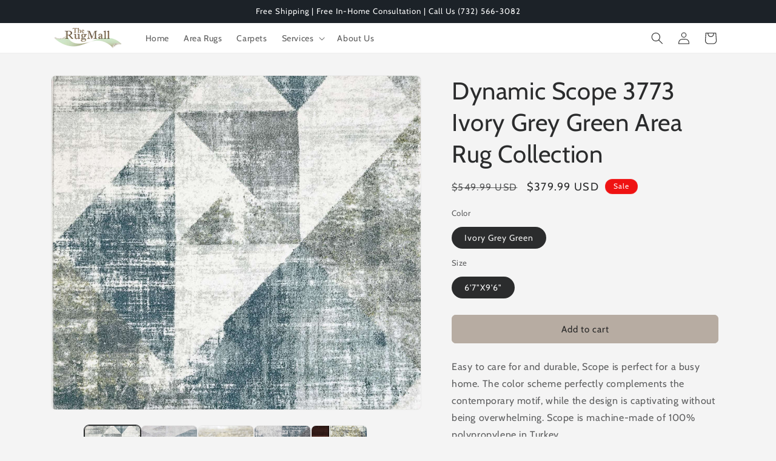

--- FILE ---
content_type: text/html; charset=utf-8
request_url: https://therugmall.com/products/dynamic-scope-3773-ivory-grey-green-area-rug-collection
body_size: 25701
content:
<!doctype html>
<html class="js" lang="en">
  <head>
    <meta charset="utf-8">
    <meta http-equiv="X-UA-Compatible" content="IE=edge">
    <meta name="viewport" content="width=device-width,initial-scale=1">
    <meta name="theme-color" content="">
    <link rel="canonical" href="https://therugmall.com/products/dynamic-scope-3773-ivory-grey-green-area-rug-collection"><link rel="icon" type="image/png" href="//therugmall.com/cdn/shop/files/favicon.jpg?crop=center&height=32&v=1614355553&width=32"><link rel="preconnect" href="https://fonts.shopifycdn.com" crossorigin><title>
      Dynamic Scope 3773 Ivory Grey Green Area Rug Collection
 &ndash; The Rug Mall</title>

    
      <meta name="description" content="Easy to care for and durable, Scope is perfect for a busy home. The color scheme perfectly complements the contemporary motif, while the design is captivating without being overwhelming. Scope is machine-made of 100% polypropylene in Turkey. Soft Touch Luster Easy Care Vacuum and Spot Clean; Do Not Dry Clean Low Pile P">
    

    

<meta property="og:site_name" content="The Rug Mall">
<meta property="og:url" content="https://therugmall.com/products/dynamic-scope-3773-ivory-grey-green-area-rug-collection">
<meta property="og:title" content="Dynamic Scope 3773 Ivory Grey Green Area Rug Collection">
<meta property="og:type" content="product">
<meta property="og:description" content="Easy to care for and durable, Scope is perfect for a busy home. The color scheme perfectly complements the contemporary motif, while the design is captivating without being overwhelming. Scope is machine-made of 100% polypropylene in Turkey. Soft Touch Luster Easy Care Vacuum and Spot Clean; Do Not Dry Clean Low Pile P"><meta property="og:image" content="http://therugmall.com/cdn/shop/products/scope-3773-194.jpg?v=1754101079">
  <meta property="og:image:secure_url" content="https://therugmall.com/cdn/shop/products/scope-3773-194.jpg?v=1754101079">
  <meta property="og:image:width" content="1418">
  <meta property="og:image:height" content="2048"><meta property="og:price:amount" content="379.99">
  <meta property="og:price:currency" content="USD"><meta name="twitter:card" content="summary_large_image">
<meta name="twitter:title" content="Dynamic Scope 3773 Ivory Grey Green Area Rug Collection">
<meta name="twitter:description" content="Easy to care for and durable, Scope is perfect for a busy home. The color scheme perfectly complements the contemporary motif, while the design is captivating without being overwhelming. Scope is machine-made of 100% polypropylene in Turkey. Soft Touch Luster Easy Care Vacuum and Spot Clean; Do Not Dry Clean Low Pile P">


    <script src="//therugmall.com/cdn/shop/t/8/assets/constants.js?v=132983761750457495441741544205" defer="defer"></script>
    <script src="//therugmall.com/cdn/shop/t/8/assets/pubsub.js?v=25310214064522200911741544206" defer="defer"></script>
    <script src="//therugmall.com/cdn/shop/t/8/assets/global.js?v=7301445359237545521753110929" defer="defer"></script>
    <script src="//therugmall.com/cdn/shop/t/8/assets/details-disclosure.js?v=13653116266235556501741544205" defer="defer"></script>
    <script src="//therugmall.com/cdn/shop/t/8/assets/details-modal.js?v=25581673532751508451741544205" defer="defer"></script>
    <script src="//therugmall.com/cdn/shop/t/8/assets/search-form.js?v=133129549252120666541741544206" defer="defer"></script><script src="//therugmall.com/cdn/shop/t/8/assets/animations.js?v=88693664871331136111741544204" defer="defer"></script><script>window.performance && window.performance.mark && window.performance.mark('shopify.content_for_header.start');</script><meta name="google-site-verification" content="-RyeN6kQN8B0CEQrWhGu2dT40f6Y-AQzk0GrjIfqxnU">
<meta id="shopify-digital-wallet" name="shopify-digital-wallet" content="/48702128282/digital_wallets/dialog">
<meta name="shopify-checkout-api-token" content="ea008ab607e43aca00314b6595a09100">
<link rel="alternate" type="application/json+oembed" href="https://therugmall.com/products/dynamic-scope-3773-ivory-grey-green-area-rug-collection.oembed">
<script async="async" src="/checkouts/internal/preloads.js?locale=en-US"></script>
<link rel="preconnect" href="https://shop.app" crossorigin="anonymous">
<script async="async" src="https://shop.app/checkouts/internal/preloads.js?locale=en-US&shop_id=48702128282" crossorigin="anonymous"></script>
<script id="apple-pay-shop-capabilities" type="application/json">{"shopId":48702128282,"countryCode":"US","currencyCode":"USD","merchantCapabilities":["supports3DS"],"merchantId":"gid:\/\/shopify\/Shop\/48702128282","merchantName":"The Rug Mall","requiredBillingContactFields":["postalAddress","email"],"requiredShippingContactFields":["postalAddress","email"],"shippingType":"shipping","supportedNetworks":["visa","masterCard","amex","discover","elo","jcb"],"total":{"type":"pending","label":"The Rug Mall","amount":"1.00"},"shopifyPaymentsEnabled":true,"supportsSubscriptions":true}</script>
<script id="shopify-features" type="application/json">{"accessToken":"ea008ab607e43aca00314b6595a09100","betas":["rich-media-storefront-analytics"],"domain":"therugmall.com","predictiveSearch":true,"shopId":48702128282,"locale":"en"}</script>
<script>var Shopify = Shopify || {};
Shopify.shop = "the-rug-mall-shop.myshopify.com";
Shopify.locale = "en";
Shopify.currency = {"active":"USD","rate":"1.0"};
Shopify.country = "US";
Shopify.theme = {"name":"Updated copy of Trade","id":140598673562,"schema_name":"Trade","schema_version":"15.4.1","theme_store_id":2699,"role":"main"};
Shopify.theme.handle = "null";
Shopify.theme.style = {"id":null,"handle":null};
Shopify.cdnHost = "therugmall.com/cdn";
Shopify.routes = Shopify.routes || {};
Shopify.routes.root = "/";</script>
<script type="module">!function(o){(o.Shopify=o.Shopify||{}).modules=!0}(window);</script>
<script>!function(o){function n(){var o=[];function n(){o.push(Array.prototype.slice.apply(arguments))}return n.q=o,n}var t=o.Shopify=o.Shopify||{};t.loadFeatures=n(),t.autoloadFeatures=n()}(window);</script>
<script>
  window.ShopifyPay = window.ShopifyPay || {};
  window.ShopifyPay.apiHost = "shop.app\/pay";
  window.ShopifyPay.redirectState = null;
</script>
<script id="shop-js-analytics" type="application/json">{"pageType":"product"}</script>
<script defer="defer" async type="module" src="//therugmall.com/cdn/shopifycloud/shop-js/modules/v2/client.init-shop-cart-sync_BApSsMSl.en.esm.js"></script>
<script defer="defer" async type="module" src="//therugmall.com/cdn/shopifycloud/shop-js/modules/v2/chunk.common_CBoos6YZ.esm.js"></script>
<script type="module">
  await import("//therugmall.com/cdn/shopifycloud/shop-js/modules/v2/client.init-shop-cart-sync_BApSsMSl.en.esm.js");
await import("//therugmall.com/cdn/shopifycloud/shop-js/modules/v2/chunk.common_CBoos6YZ.esm.js");

  window.Shopify.SignInWithShop?.initShopCartSync?.({"fedCMEnabled":true,"windoidEnabled":true});

</script>
<script defer="defer" async type="module" src="//therugmall.com/cdn/shopifycloud/shop-js/modules/v2/client.payment-terms_BHOWV7U_.en.esm.js"></script>
<script defer="defer" async type="module" src="//therugmall.com/cdn/shopifycloud/shop-js/modules/v2/chunk.common_CBoos6YZ.esm.js"></script>
<script defer="defer" async type="module" src="//therugmall.com/cdn/shopifycloud/shop-js/modules/v2/chunk.modal_Bu1hFZFC.esm.js"></script>
<script type="module">
  await import("//therugmall.com/cdn/shopifycloud/shop-js/modules/v2/client.payment-terms_BHOWV7U_.en.esm.js");
await import("//therugmall.com/cdn/shopifycloud/shop-js/modules/v2/chunk.common_CBoos6YZ.esm.js");
await import("//therugmall.com/cdn/shopifycloud/shop-js/modules/v2/chunk.modal_Bu1hFZFC.esm.js");

  
</script>
<script>
  window.Shopify = window.Shopify || {};
  if (!window.Shopify.featureAssets) window.Shopify.featureAssets = {};
  window.Shopify.featureAssets['shop-js'] = {"shop-cart-sync":["modules/v2/client.shop-cart-sync_DJczDl9f.en.esm.js","modules/v2/chunk.common_CBoos6YZ.esm.js"],"init-fed-cm":["modules/v2/client.init-fed-cm_BzwGC0Wi.en.esm.js","modules/v2/chunk.common_CBoos6YZ.esm.js"],"init-windoid":["modules/v2/client.init-windoid_BS26ThXS.en.esm.js","modules/v2/chunk.common_CBoos6YZ.esm.js"],"init-shop-email-lookup-coordinator":["modules/v2/client.init-shop-email-lookup-coordinator_DFwWcvrS.en.esm.js","modules/v2/chunk.common_CBoos6YZ.esm.js"],"shop-cash-offers":["modules/v2/client.shop-cash-offers_DthCPNIO.en.esm.js","modules/v2/chunk.common_CBoos6YZ.esm.js","modules/v2/chunk.modal_Bu1hFZFC.esm.js"],"shop-button":["modules/v2/client.shop-button_D_JX508o.en.esm.js","modules/v2/chunk.common_CBoos6YZ.esm.js"],"shop-toast-manager":["modules/v2/client.shop-toast-manager_tEhgP2F9.en.esm.js","modules/v2/chunk.common_CBoos6YZ.esm.js"],"avatar":["modules/v2/client.avatar_BTnouDA3.en.esm.js"],"pay-button":["modules/v2/client.pay-button_BuNmcIr_.en.esm.js","modules/v2/chunk.common_CBoos6YZ.esm.js"],"init-shop-cart-sync":["modules/v2/client.init-shop-cart-sync_BApSsMSl.en.esm.js","modules/v2/chunk.common_CBoos6YZ.esm.js"],"shop-login-button":["modules/v2/client.shop-login-button_DwLgFT0K.en.esm.js","modules/v2/chunk.common_CBoos6YZ.esm.js","modules/v2/chunk.modal_Bu1hFZFC.esm.js"],"init-customer-accounts-sign-up":["modules/v2/client.init-customer-accounts-sign-up_TlVCiykN.en.esm.js","modules/v2/client.shop-login-button_DwLgFT0K.en.esm.js","modules/v2/chunk.common_CBoos6YZ.esm.js","modules/v2/chunk.modal_Bu1hFZFC.esm.js"],"init-shop-for-new-customer-accounts":["modules/v2/client.init-shop-for-new-customer-accounts_DrjXSI53.en.esm.js","modules/v2/client.shop-login-button_DwLgFT0K.en.esm.js","modules/v2/chunk.common_CBoos6YZ.esm.js","modules/v2/chunk.modal_Bu1hFZFC.esm.js"],"init-customer-accounts":["modules/v2/client.init-customer-accounts_C0Oh2ljF.en.esm.js","modules/v2/client.shop-login-button_DwLgFT0K.en.esm.js","modules/v2/chunk.common_CBoos6YZ.esm.js","modules/v2/chunk.modal_Bu1hFZFC.esm.js"],"shop-follow-button":["modules/v2/client.shop-follow-button_C5D3XtBb.en.esm.js","modules/v2/chunk.common_CBoos6YZ.esm.js","modules/v2/chunk.modal_Bu1hFZFC.esm.js"],"checkout-modal":["modules/v2/client.checkout-modal_8TC_1FUY.en.esm.js","modules/v2/chunk.common_CBoos6YZ.esm.js","modules/v2/chunk.modal_Bu1hFZFC.esm.js"],"lead-capture":["modules/v2/client.lead-capture_D-pmUjp9.en.esm.js","modules/v2/chunk.common_CBoos6YZ.esm.js","modules/v2/chunk.modal_Bu1hFZFC.esm.js"],"shop-login":["modules/v2/client.shop-login_BmtnoEUo.en.esm.js","modules/v2/chunk.common_CBoos6YZ.esm.js","modules/v2/chunk.modal_Bu1hFZFC.esm.js"],"payment-terms":["modules/v2/client.payment-terms_BHOWV7U_.en.esm.js","modules/v2/chunk.common_CBoos6YZ.esm.js","modules/v2/chunk.modal_Bu1hFZFC.esm.js"]};
</script>
<script id="__st">var __st={"a":48702128282,"offset":-18000,"reqid":"99f1028c-ca1d-421c-b07e-d26e17d4b166-1768933950","pageurl":"therugmall.com\/products\/dynamic-scope-3773-ivory-grey-green-area-rug-collection","u":"133d7bb7149a","p":"product","rtyp":"product","rid":6046243520666};</script>
<script>window.ShopifyPaypalV4VisibilityTracking = true;</script>
<script id="captcha-bootstrap">!function(){'use strict';const t='contact',e='account',n='new_comment',o=[[t,t],['blogs',n],['comments',n],[t,'customer']],c=[[e,'customer_login'],[e,'guest_login'],[e,'recover_customer_password'],[e,'create_customer']],r=t=>t.map((([t,e])=>`form[action*='/${t}']:not([data-nocaptcha='true']) input[name='form_type'][value='${e}']`)).join(','),a=t=>()=>t?[...document.querySelectorAll(t)].map((t=>t.form)):[];function s(){const t=[...o],e=r(t);return a(e)}const i='password',u='form_key',d=['recaptcha-v3-token','g-recaptcha-response','h-captcha-response',i],f=()=>{try{return window.sessionStorage}catch{return}},m='__shopify_v',_=t=>t.elements[u];function p(t,e,n=!1){try{const o=window.sessionStorage,c=JSON.parse(o.getItem(e)),{data:r}=function(t){const{data:e,action:n}=t;return t[m]||n?{data:e,action:n}:{data:t,action:n}}(c);for(const[e,n]of Object.entries(r))t.elements[e]&&(t.elements[e].value=n);n&&o.removeItem(e)}catch(o){console.error('form repopulation failed',{error:o})}}const l='form_type',E='cptcha';function T(t){t.dataset[E]=!0}const w=window,h=w.document,L='Shopify',v='ce_forms',y='captcha';let A=!1;((t,e)=>{const n=(g='f06e6c50-85a8-45c8-87d0-21a2b65856fe',I='https://cdn.shopify.com/shopifycloud/storefront-forms-hcaptcha/ce_storefront_forms_captcha_hcaptcha.v1.5.2.iife.js',D={infoText:'Protected by hCaptcha',privacyText:'Privacy',termsText:'Terms'},(t,e,n)=>{const o=w[L][v],c=o.bindForm;if(c)return c(t,g,e,D).then(n);var r;o.q.push([[t,g,e,D],n]),r=I,A||(h.body.append(Object.assign(h.createElement('script'),{id:'captcha-provider',async:!0,src:r})),A=!0)});var g,I,D;w[L]=w[L]||{},w[L][v]=w[L][v]||{},w[L][v].q=[],w[L][y]=w[L][y]||{},w[L][y].protect=function(t,e){n(t,void 0,e),T(t)},Object.freeze(w[L][y]),function(t,e,n,w,h,L){const[v,y,A,g]=function(t,e,n){const i=e?o:[],u=t?c:[],d=[...i,...u],f=r(d),m=r(i),_=r(d.filter((([t,e])=>n.includes(e))));return[a(f),a(m),a(_),s()]}(w,h,L),I=t=>{const e=t.target;return e instanceof HTMLFormElement?e:e&&e.form},D=t=>v().includes(t);t.addEventListener('submit',(t=>{const e=I(t);if(!e)return;const n=D(e)&&!e.dataset.hcaptchaBound&&!e.dataset.recaptchaBound,o=_(e),c=g().includes(e)&&(!o||!o.value);(n||c)&&t.preventDefault(),c&&!n&&(function(t){try{if(!f())return;!function(t){const e=f();if(!e)return;const n=_(t);if(!n)return;const o=n.value;o&&e.removeItem(o)}(t);const e=Array.from(Array(32),(()=>Math.random().toString(36)[2])).join('');!function(t,e){_(t)||t.append(Object.assign(document.createElement('input'),{type:'hidden',name:u})),t.elements[u].value=e}(t,e),function(t,e){const n=f();if(!n)return;const o=[...t.querySelectorAll(`input[type='${i}']`)].map((({name:t})=>t)),c=[...d,...o],r={};for(const[a,s]of new FormData(t).entries())c.includes(a)||(r[a]=s);n.setItem(e,JSON.stringify({[m]:1,action:t.action,data:r}))}(t,e)}catch(e){console.error('failed to persist form',e)}}(e),e.submit())}));const S=(t,e)=>{t&&!t.dataset[E]&&(n(t,e.some((e=>e===t))),T(t))};for(const o of['focusin','change'])t.addEventListener(o,(t=>{const e=I(t);D(e)&&S(e,y())}));const B=e.get('form_key'),M=e.get(l),P=B&&M;t.addEventListener('DOMContentLoaded',(()=>{const t=y();if(P)for(const e of t)e.elements[l].value===M&&p(e,B);[...new Set([...A(),...v().filter((t=>'true'===t.dataset.shopifyCaptcha))])].forEach((e=>S(e,t)))}))}(h,new URLSearchParams(w.location.search),n,t,e,['guest_login'])})(!0,!0)}();</script>
<script integrity="sha256-4kQ18oKyAcykRKYeNunJcIwy7WH5gtpwJnB7kiuLZ1E=" data-source-attribution="shopify.loadfeatures" defer="defer" src="//therugmall.com/cdn/shopifycloud/storefront/assets/storefront/load_feature-a0a9edcb.js" crossorigin="anonymous"></script>
<script crossorigin="anonymous" defer="defer" src="//therugmall.com/cdn/shopifycloud/storefront/assets/shopify_pay/storefront-65b4c6d7.js?v=20250812"></script>
<script data-source-attribution="shopify.dynamic_checkout.dynamic.init">var Shopify=Shopify||{};Shopify.PaymentButton=Shopify.PaymentButton||{isStorefrontPortableWallets:!0,init:function(){window.Shopify.PaymentButton.init=function(){};var t=document.createElement("script");t.src="https://therugmall.com/cdn/shopifycloud/portable-wallets/latest/portable-wallets.en.js",t.type="module",document.head.appendChild(t)}};
</script>
<script data-source-attribution="shopify.dynamic_checkout.buyer_consent">
  function portableWalletsHideBuyerConsent(e){var t=document.getElementById("shopify-buyer-consent"),n=document.getElementById("shopify-subscription-policy-button");t&&n&&(t.classList.add("hidden"),t.setAttribute("aria-hidden","true"),n.removeEventListener("click",e))}function portableWalletsShowBuyerConsent(e){var t=document.getElementById("shopify-buyer-consent"),n=document.getElementById("shopify-subscription-policy-button");t&&n&&(t.classList.remove("hidden"),t.removeAttribute("aria-hidden"),n.addEventListener("click",e))}window.Shopify?.PaymentButton&&(window.Shopify.PaymentButton.hideBuyerConsent=portableWalletsHideBuyerConsent,window.Shopify.PaymentButton.showBuyerConsent=portableWalletsShowBuyerConsent);
</script>
<script data-source-attribution="shopify.dynamic_checkout.cart.bootstrap">document.addEventListener("DOMContentLoaded",(function(){function t(){return document.querySelector("shopify-accelerated-checkout-cart, shopify-accelerated-checkout")}if(t())Shopify.PaymentButton.init();else{new MutationObserver((function(e,n){t()&&(Shopify.PaymentButton.init(),n.disconnect())})).observe(document.body,{childList:!0,subtree:!0})}}));
</script>
<link id="shopify-accelerated-checkout-styles" rel="stylesheet" media="screen" href="https://therugmall.com/cdn/shopifycloud/portable-wallets/latest/accelerated-checkout-backwards-compat.css" crossorigin="anonymous">
<style id="shopify-accelerated-checkout-cart">
        #shopify-buyer-consent {
  margin-top: 1em;
  display: inline-block;
  width: 100%;
}

#shopify-buyer-consent.hidden {
  display: none;
}

#shopify-subscription-policy-button {
  background: none;
  border: none;
  padding: 0;
  text-decoration: underline;
  font-size: inherit;
  cursor: pointer;
}

#shopify-subscription-policy-button::before {
  box-shadow: none;
}

      </style>
<script id="sections-script" data-sections="header" defer="defer" src="//therugmall.com/cdn/shop/t/8/compiled_assets/scripts.js?v=1053"></script>
<script>window.performance && window.performance.mark && window.performance.mark('shopify.content_for_header.end');</script>


    <style data-shopify>
      @font-face {
  font-family: Cabin;
  font-weight: 400;
  font-style: normal;
  font-display: swap;
  src: url("//therugmall.com/cdn/fonts/cabin/cabin_n4.cefc6494a78f87584a6f312fea532919154f66fe.woff2") format("woff2"),
       url("//therugmall.com/cdn/fonts/cabin/cabin_n4.8c16611b00f59d27f4b27ce4328dfe514ce77517.woff") format("woff");
}

      @font-face {
  font-family: Cabin;
  font-weight: 700;
  font-style: normal;
  font-display: swap;
  src: url("//therugmall.com/cdn/fonts/cabin/cabin_n7.255204a342bfdbc9ae2017bd4e6a90f8dbb2f561.woff2") format("woff2"),
       url("//therugmall.com/cdn/fonts/cabin/cabin_n7.e2afa22a0d0f4b64da3569c990897429d40ff5c0.woff") format("woff");
}

      @font-face {
  font-family: Cabin;
  font-weight: 400;
  font-style: italic;
  font-display: swap;
  src: url("//therugmall.com/cdn/fonts/cabin/cabin_i4.d89c1b32b09ecbc46c12781fcf7b2085f17c0be9.woff2") format("woff2"),
       url("//therugmall.com/cdn/fonts/cabin/cabin_i4.0a521b11d0b69adfc41e22a263eec7c02aecfe99.woff") format("woff");
}

      @font-face {
  font-family: Cabin;
  font-weight: 700;
  font-style: italic;
  font-display: swap;
  src: url("//therugmall.com/cdn/fonts/cabin/cabin_i7.ef2404c08a493e7ccbc92d8c39adf683f40e1fb5.woff2") format("woff2"),
       url("//therugmall.com/cdn/fonts/cabin/cabin_i7.480421791818000fc8a5d4134822321b5d7964f8.woff") format("woff");
}

      @font-face {
  font-family: Cabin;
  font-weight: 400;
  font-style: normal;
  font-display: swap;
  src: url("//therugmall.com/cdn/fonts/cabin/cabin_n4.cefc6494a78f87584a6f312fea532919154f66fe.woff2") format("woff2"),
       url("//therugmall.com/cdn/fonts/cabin/cabin_n4.8c16611b00f59d27f4b27ce4328dfe514ce77517.woff") format("woff");
}


      
        :root,
        .color-scheme-1 {
          --color-background: 244,244,244;
        
          --gradient-background: #f4f4f4;
        

        

        --color-foreground: 43,44,45;
        --color-background-contrast: 180,180,180;
        --color-shadow: 0,17,40;
        --color-button: 183,172,162;
        --color-button-text: 38,38,38;
        --color-secondary-button: 244,244,244;
        --color-secondary-button-text: 0,17,40;
        --color-link: 0,17,40;
        --color-badge-foreground: 43,44,45;
        --color-badge-background: 244,244,244;
        --color-badge-border: 43,44,45;
        --payment-terms-background-color: rgb(244 244 244);
      }
      
        
        .color-scheme-2 {
          --color-background: 255,255,255;
        
          --gradient-background: #ffffff;
        

        

        --color-foreground: 38,38,38;
        --color-background-contrast: 191,191,191;
        --color-shadow: 0,17,40;
        --color-button: 121,112,104;
        --color-button-text: 255,255,255;
        --color-secondary-button: 255,255,255;
        --color-secondary-button-text: 121,117,114;
        --color-link: 121,117,114;
        --color-badge-foreground: 38,38,38;
        --color-badge-background: 255,255,255;
        --color-badge-border: 38,38,38;
        --payment-terms-background-color: rgb(255 255 255);
      }
      
        
        .color-scheme-3 {
          --color-background: 194,183,172;
        
          --gradient-background: #c2b7ac;
        

        

        --color-foreground: 38,38,38;
        --color-background-contrast: 137,119,101;
        --color-shadow: 0,17,40;
        --color-button: 253,253,253;
        --color-button-text: 38,38,38;
        --color-secondary-button: 194,183,172;
        --color-secondary-button-text: 84,72,60;
        --color-link: 84,72,60;
        --color-badge-foreground: 38,38,38;
        --color-badge-background: 194,183,172;
        --color-badge-border: 38,38,38;
        --payment-terms-background-color: rgb(194 183 172);
      }
      
        
        .color-scheme-4 {
          --color-background: 28,34,40;
        
          --gradient-background: #1c2228;
        

        

        --color-foreground: 255,255,255;
        --color-background-contrast: 39,47,55;
        --color-shadow: 0,17,40;
        --color-button: 255,255,255;
        --color-button-text: 0,17,40;
        --color-secondary-button: 28,34,40;
        --color-secondary-button-text: 255,255,255;
        --color-link: 255,255,255;
        --color-badge-foreground: 255,255,255;
        --color-badge-background: 28,34,40;
        --color-badge-border: 255,255,255;
        --payment-terms-background-color: rgb(28 34 40);
      }
      
        
        .color-scheme-5 {
          --color-background: 239,18,18;
        
          --gradient-background: #ef1212;
        

        

        --color-foreground: 255,255,255;
        --color-background-contrast: 121,8,8;
        --color-shadow: 0,17,40;
        --color-button: 183,172,162;
        --color-button-text: 38,38,38;
        --color-secondary-button: 239,18,18;
        --color-secondary-button-text: 255,255,255;
        --color-link: 255,255,255;
        --color-badge-foreground: 255,255,255;
        --color-badge-background: 239,18,18;
        --color-badge-border: 255,255,255;
        --payment-terms-background-color: rgb(239 18 18);
      }
      
        
        .color-scheme-175d046c-9967-494d-a0fa-1a8ba4a81104 {
          --color-background: 244,244,244;
        
          --gradient-background: #f4f4f4;
        

        

        --color-foreground: 43,44,45;
        --color-background-contrast: 180,180,180;
        --color-shadow: 0,17,40;
        --color-button: 183,172,162;
        --color-button-text: 38,38,38;
        --color-secondary-button: 244,244,244;
        --color-secondary-button-text: 0,17,40;
        --color-link: 0,17,40;
        --color-badge-foreground: 43,44,45;
        --color-badge-background: 244,244,244;
        --color-badge-border: 43,44,45;
        --payment-terms-background-color: rgb(244 244 244);
      }
      

      body, .color-scheme-1, .color-scheme-2, .color-scheme-3, .color-scheme-4, .color-scheme-5, .color-scheme-175d046c-9967-494d-a0fa-1a8ba4a81104 {
        color: rgba(var(--color-foreground), 0.75);
        background-color: rgb(var(--color-background));
      }

      :root {
        --font-body-family: Cabin, sans-serif;
        --font-body-style: normal;
        --font-body-weight: 400;
        --font-body-weight-bold: 700;

        --font-heading-family: Cabin, sans-serif;
        --font-heading-style: normal;
        --font-heading-weight: 400;

        --font-body-scale: 1.0;
        --font-heading-scale: 1.0;

        --media-padding: px;
        --media-border-opacity: 0.05;
        --media-border-width: 1px;
        --media-radius: 8px;
        --media-shadow-opacity: 0.0;
        --media-shadow-horizontal-offset: 0px;
        --media-shadow-vertical-offset: 4px;
        --media-shadow-blur-radius: 5px;
        --media-shadow-visible: 0;

        --page-width: 120rem;
        --page-width-margin: 0rem;

        --product-card-image-padding: 1.2rem;
        --product-card-corner-radius: 0.8rem;
        --product-card-text-alignment: left;
        --product-card-border-width: 0.0rem;
        --product-card-border-opacity: 0.1;
        --product-card-shadow-opacity: 0.0;
        --product-card-shadow-visible: 0;
        --product-card-shadow-horizontal-offset: 0.0rem;
        --product-card-shadow-vertical-offset: 0.4rem;
        --product-card-shadow-blur-radius: 0.5rem;

        --collection-card-image-padding: 0.0rem;
        --collection-card-corner-radius: 0.8rem;
        --collection-card-text-alignment: left;
        --collection-card-border-width: 0.0rem;
        --collection-card-border-opacity: 0.1;
        --collection-card-shadow-opacity: 0.0;
        --collection-card-shadow-visible: 0;
        --collection-card-shadow-horizontal-offset: 0.0rem;
        --collection-card-shadow-vertical-offset: 0.4rem;
        --collection-card-shadow-blur-radius: 0.5rem;

        --blog-card-image-padding: 0.0rem;
        --blog-card-corner-radius: 0.8rem;
        --blog-card-text-alignment: left;
        --blog-card-border-width: 0.0rem;
        --blog-card-border-opacity: 0.1;
        --blog-card-shadow-opacity: 0.0;
        --blog-card-shadow-visible: 0;
        --blog-card-shadow-horizontal-offset: 0.0rem;
        --blog-card-shadow-vertical-offset: 0.4rem;
        --blog-card-shadow-blur-radius: 0.5rem;

        --badge-corner-radius: 4.0rem;

        --popup-border-width: 1px;
        --popup-border-opacity: 0.1;
        --popup-corner-radius: 8px;
        --popup-shadow-opacity: 0.05;
        --popup-shadow-horizontal-offset: 0px;
        --popup-shadow-vertical-offset: 4px;
        --popup-shadow-blur-radius: 5px;

        --drawer-border-width: 1px;
        --drawer-border-opacity: 0.1;
        --drawer-shadow-opacity: 0.0;
        --drawer-shadow-horizontal-offset: 0px;
        --drawer-shadow-vertical-offset: 4px;
        --drawer-shadow-blur-radius: 5px;

        --spacing-sections-desktop: 0px;
        --spacing-sections-mobile: 0px;

        --grid-desktop-vertical-spacing: 12px;
        --grid-desktop-horizontal-spacing: 12px;
        --grid-mobile-vertical-spacing: 6px;
        --grid-mobile-horizontal-spacing: 6px;

        --text-boxes-border-opacity: 0.1;
        --text-boxes-border-width: 0px;
        --text-boxes-radius: 8px;
        --text-boxes-shadow-opacity: 0.0;
        --text-boxes-shadow-visible: 0;
        --text-boxes-shadow-horizontal-offset: 0px;
        --text-boxes-shadow-vertical-offset: 4px;
        --text-boxes-shadow-blur-radius: 5px;

        --buttons-radius: 6px;
        --buttons-radius-outset: 7px;
        --buttons-border-width: 1px;
        --buttons-border-opacity: 1.0;
        --buttons-shadow-opacity: 0.0;
        --buttons-shadow-visible: 0;
        --buttons-shadow-horizontal-offset: 0px;
        --buttons-shadow-vertical-offset: 4px;
        --buttons-shadow-blur-radius: 5px;
        --buttons-border-offset: 0.3px;

        --inputs-radius: 6px;
        --inputs-border-width: 1px;
        --inputs-border-opacity: 0.55;
        --inputs-shadow-opacity: 0.0;
        --inputs-shadow-horizontal-offset: 0px;
        --inputs-margin-offset: 0px;
        --inputs-shadow-vertical-offset: 2px;
        --inputs-shadow-blur-radius: 5px;
        --inputs-radius-outset: 7px;

        --variant-pills-radius: 40px;
        --variant-pills-border-width: 1px;
        --variant-pills-border-opacity: 0.55;
        --variant-pills-shadow-opacity: 0.0;
        --variant-pills-shadow-horizontal-offset: 0px;
        --variant-pills-shadow-vertical-offset: 4px;
        --variant-pills-shadow-blur-radius: 5px;
      }

      *,
      *::before,
      *::after {
        box-sizing: inherit;
      }

      html {
        box-sizing: border-box;
        font-size: calc(var(--font-body-scale) * 62.5%);
        height: 100%;
      }

      body {
        display: grid;
        grid-template-rows: auto auto 1fr auto;
        grid-template-columns: 100%;
        min-height: 100%;
        margin: 0;
        font-size: 1.5rem;
        letter-spacing: 0.06rem;
        line-height: calc(1 + 0.8 / var(--font-body-scale));
        font-family: var(--font-body-family);
        font-style: var(--font-body-style);
        font-weight: var(--font-body-weight);
      }

      @media screen and (min-width: 750px) {
        body {
          font-size: 1.6rem;
        }
      }
    </style>

    <link href="//therugmall.com/cdn/shop/t/8/assets/base.css?v=159841507637079171801741544204" rel="stylesheet" type="text/css" media="all" />
    <link rel="stylesheet" href="//therugmall.com/cdn/shop/t/8/assets/component-cart-items.css?v=13033300910818915211753110927" media="print" onload="this.media='all'">
      <link rel="preload" as="font" href="//therugmall.com/cdn/fonts/cabin/cabin_n4.cefc6494a78f87584a6f312fea532919154f66fe.woff2" type="font/woff2" crossorigin>
      

      <link rel="preload" as="font" href="//therugmall.com/cdn/fonts/cabin/cabin_n4.cefc6494a78f87584a6f312fea532919154f66fe.woff2" type="font/woff2" crossorigin>
      
<link
        rel="stylesheet"
        href="//therugmall.com/cdn/shop/t/8/assets/component-predictive-search.css?v=118923337488134913561741544205"
        media="print"
        onload="this.media='all'"
      ><script>
      if (Shopify.designMode) {
        document.documentElement.classList.add('shopify-design-mode');
      }
    </script>
  <link href="https://monorail-edge.shopifysvc.com" rel="dns-prefetch">
<script>(function(){if ("sendBeacon" in navigator && "performance" in window) {try {var session_token_from_headers = performance.getEntriesByType('navigation')[0].serverTiming.find(x => x.name == '_s').description;} catch {var session_token_from_headers = undefined;}var session_cookie_matches = document.cookie.match(/_shopify_s=([^;]*)/);var session_token_from_cookie = session_cookie_matches && session_cookie_matches.length === 2 ? session_cookie_matches[1] : "";var session_token = session_token_from_headers || session_token_from_cookie || "";function handle_abandonment_event(e) {var entries = performance.getEntries().filter(function(entry) {return /monorail-edge.shopifysvc.com/.test(entry.name);});if (!window.abandonment_tracked && entries.length === 0) {window.abandonment_tracked = true;var currentMs = Date.now();var navigation_start = performance.timing.navigationStart;var payload = {shop_id: 48702128282,url: window.location.href,navigation_start,duration: currentMs - navigation_start,session_token,page_type: "product"};window.navigator.sendBeacon("https://monorail-edge.shopifysvc.com/v1/produce", JSON.stringify({schema_id: "online_store_buyer_site_abandonment/1.1",payload: payload,metadata: {event_created_at_ms: currentMs,event_sent_at_ms: currentMs}}));}}window.addEventListener('pagehide', handle_abandonment_event);}}());</script>
<script id="web-pixels-manager-setup">(function e(e,d,r,n,o){if(void 0===o&&(o={}),!Boolean(null===(a=null===(i=window.Shopify)||void 0===i?void 0:i.analytics)||void 0===a?void 0:a.replayQueue)){var i,a;window.Shopify=window.Shopify||{};var t=window.Shopify;t.analytics=t.analytics||{};var s=t.analytics;s.replayQueue=[],s.publish=function(e,d,r){return s.replayQueue.push([e,d,r]),!0};try{self.performance.mark("wpm:start")}catch(e){}var l=function(){var e={modern:/Edge?\/(1{2}[4-9]|1[2-9]\d|[2-9]\d{2}|\d{4,})\.\d+(\.\d+|)|Firefox\/(1{2}[4-9]|1[2-9]\d|[2-9]\d{2}|\d{4,})\.\d+(\.\d+|)|Chrom(ium|e)\/(9{2}|\d{3,})\.\d+(\.\d+|)|(Maci|X1{2}).+ Version\/(15\.\d+|(1[6-9]|[2-9]\d|\d{3,})\.\d+)([,.]\d+|)( \(\w+\)|)( Mobile\/\w+|) Safari\/|Chrome.+OPR\/(9{2}|\d{3,})\.\d+\.\d+|(CPU[ +]OS|iPhone[ +]OS|CPU[ +]iPhone|CPU IPhone OS|CPU iPad OS)[ +]+(15[._]\d+|(1[6-9]|[2-9]\d|\d{3,})[._]\d+)([._]\d+|)|Android:?[ /-](13[3-9]|1[4-9]\d|[2-9]\d{2}|\d{4,})(\.\d+|)(\.\d+|)|Android.+Firefox\/(13[5-9]|1[4-9]\d|[2-9]\d{2}|\d{4,})\.\d+(\.\d+|)|Android.+Chrom(ium|e)\/(13[3-9]|1[4-9]\d|[2-9]\d{2}|\d{4,})\.\d+(\.\d+|)|SamsungBrowser\/([2-9]\d|\d{3,})\.\d+/,legacy:/Edge?\/(1[6-9]|[2-9]\d|\d{3,})\.\d+(\.\d+|)|Firefox\/(5[4-9]|[6-9]\d|\d{3,})\.\d+(\.\d+|)|Chrom(ium|e)\/(5[1-9]|[6-9]\d|\d{3,})\.\d+(\.\d+|)([\d.]+$|.*Safari\/(?![\d.]+ Edge\/[\d.]+$))|(Maci|X1{2}).+ Version\/(10\.\d+|(1[1-9]|[2-9]\d|\d{3,})\.\d+)([,.]\d+|)( \(\w+\)|)( Mobile\/\w+|) Safari\/|Chrome.+OPR\/(3[89]|[4-9]\d|\d{3,})\.\d+\.\d+|(CPU[ +]OS|iPhone[ +]OS|CPU[ +]iPhone|CPU IPhone OS|CPU iPad OS)[ +]+(10[._]\d+|(1[1-9]|[2-9]\d|\d{3,})[._]\d+)([._]\d+|)|Android:?[ /-](13[3-9]|1[4-9]\d|[2-9]\d{2}|\d{4,})(\.\d+|)(\.\d+|)|Mobile Safari.+OPR\/([89]\d|\d{3,})\.\d+\.\d+|Android.+Firefox\/(13[5-9]|1[4-9]\d|[2-9]\d{2}|\d{4,})\.\d+(\.\d+|)|Android.+Chrom(ium|e)\/(13[3-9]|1[4-9]\d|[2-9]\d{2}|\d{4,})\.\d+(\.\d+|)|Android.+(UC? ?Browser|UCWEB|U3)[ /]?(15\.([5-9]|\d{2,})|(1[6-9]|[2-9]\d|\d{3,})\.\d+)\.\d+|SamsungBrowser\/(5\.\d+|([6-9]|\d{2,})\.\d+)|Android.+MQ{2}Browser\/(14(\.(9|\d{2,})|)|(1[5-9]|[2-9]\d|\d{3,})(\.\d+|))(\.\d+|)|K[Aa][Ii]OS\/(3\.\d+|([4-9]|\d{2,})\.\d+)(\.\d+|)/},d=e.modern,r=e.legacy,n=navigator.userAgent;return n.match(d)?"modern":n.match(r)?"legacy":"unknown"}(),u="modern"===l?"modern":"legacy",c=(null!=n?n:{modern:"",legacy:""})[u],f=function(e){return[e.baseUrl,"/wpm","/b",e.hashVersion,"modern"===e.buildTarget?"m":"l",".js"].join("")}({baseUrl:d,hashVersion:r,buildTarget:u}),m=function(e){var d=e.version,r=e.bundleTarget,n=e.surface,o=e.pageUrl,i=e.monorailEndpoint;return{emit:function(e){var a=e.status,t=e.errorMsg,s=(new Date).getTime(),l=JSON.stringify({metadata:{event_sent_at_ms:s},events:[{schema_id:"web_pixels_manager_load/3.1",payload:{version:d,bundle_target:r,page_url:o,status:a,surface:n,error_msg:t},metadata:{event_created_at_ms:s}}]});if(!i)return console&&console.warn&&console.warn("[Web Pixels Manager] No Monorail endpoint provided, skipping logging."),!1;try{return self.navigator.sendBeacon.bind(self.navigator)(i,l)}catch(e){}var u=new XMLHttpRequest;try{return u.open("POST",i,!0),u.setRequestHeader("Content-Type","text/plain"),u.send(l),!0}catch(e){return console&&console.warn&&console.warn("[Web Pixels Manager] Got an unhandled error while logging to Monorail."),!1}}}}({version:r,bundleTarget:l,surface:e.surface,pageUrl:self.location.href,monorailEndpoint:e.monorailEndpoint});try{o.browserTarget=l,function(e){var d=e.src,r=e.async,n=void 0===r||r,o=e.onload,i=e.onerror,a=e.sri,t=e.scriptDataAttributes,s=void 0===t?{}:t,l=document.createElement("script"),u=document.querySelector("head"),c=document.querySelector("body");if(l.async=n,l.src=d,a&&(l.integrity=a,l.crossOrigin="anonymous"),s)for(var f in s)if(Object.prototype.hasOwnProperty.call(s,f))try{l.dataset[f]=s[f]}catch(e){}if(o&&l.addEventListener("load",o),i&&l.addEventListener("error",i),u)u.appendChild(l);else{if(!c)throw new Error("Did not find a head or body element to append the script");c.appendChild(l)}}({src:f,async:!0,onload:function(){if(!function(){var e,d;return Boolean(null===(d=null===(e=window.Shopify)||void 0===e?void 0:e.analytics)||void 0===d?void 0:d.initialized)}()){var d=window.webPixelsManager.init(e)||void 0;if(d){var r=window.Shopify.analytics;r.replayQueue.forEach((function(e){var r=e[0],n=e[1],o=e[2];d.publishCustomEvent(r,n,o)})),r.replayQueue=[],r.publish=d.publishCustomEvent,r.visitor=d.visitor,r.initialized=!0}}},onerror:function(){return m.emit({status:"failed",errorMsg:"".concat(f," has failed to load")})},sri:function(e){var d=/^sha384-[A-Za-z0-9+/=]+$/;return"string"==typeof e&&d.test(e)}(c)?c:"",scriptDataAttributes:o}),m.emit({status:"loading"})}catch(e){m.emit({status:"failed",errorMsg:(null==e?void 0:e.message)||"Unknown error"})}}})({shopId: 48702128282,storefrontBaseUrl: "https://therugmall.com",extensionsBaseUrl: "https://extensions.shopifycdn.com/cdn/shopifycloud/web-pixels-manager",monorailEndpoint: "https://monorail-edge.shopifysvc.com/unstable/produce_batch",surface: "storefront-renderer",enabledBetaFlags: ["2dca8a86"],webPixelsConfigList: [{"id":"934674586","configuration":"{\"config\":\"{\\\"google_tag_ids\\\":[\\\"AW-825496649\\\",\\\"GT-TWZKT45F\\\"],\\\"target_country\\\":\\\"US\\\",\\\"gtag_events\\\":[{\\\"type\\\":\\\"begin_checkout\\\",\\\"action_label\\\":\\\"AW-825496649\\\/gRrTCJG69LYaEMmo0IkD\\\"},{\\\"type\\\":\\\"search\\\",\\\"action_label\\\":\\\"AW-825496649\\\/o34NCJ269LYaEMmo0IkD\\\"},{\\\"type\\\":\\\"view_item\\\",\\\"action_label\\\":[\\\"AW-825496649\\\/nZGbCJq69LYaEMmo0IkD\\\",\\\"MC-GWJKSTGRDR\\\"]},{\\\"type\\\":\\\"purchase\\\",\\\"action_label\\\":[\\\"AW-825496649\\\/P8BACI669LYaEMmo0IkD\\\",\\\"MC-GWJKSTGRDR\\\"]},{\\\"type\\\":\\\"page_view\\\",\\\"action_label\\\":[\\\"AW-825496649\\\/Ae7qCJe69LYaEMmo0IkD\\\",\\\"MC-GWJKSTGRDR\\\"]},{\\\"type\\\":\\\"add_payment_info\\\",\\\"action_label\\\":\\\"AW-825496649\\\/znACCKC69LYaEMmo0IkD\\\"},{\\\"type\\\":\\\"add_to_cart\\\",\\\"action_label\\\":\\\"AW-825496649\\\/DQRgCJS69LYaEMmo0IkD\\\"}],\\\"enable_monitoring_mode\\\":false}\"}","eventPayloadVersion":"v1","runtimeContext":"OPEN","scriptVersion":"b2a88bafab3e21179ed38636efcd8a93","type":"APP","apiClientId":1780363,"privacyPurposes":[],"dataSharingAdjustments":{"protectedCustomerApprovalScopes":["read_customer_address","read_customer_email","read_customer_name","read_customer_personal_data","read_customer_phone"]}},{"id":"81002650","configuration":"{\"tagID\":\"2612427589912\"}","eventPayloadVersion":"v1","runtimeContext":"STRICT","scriptVersion":"18031546ee651571ed29edbe71a3550b","type":"APP","apiClientId":3009811,"privacyPurposes":["ANALYTICS","MARKETING","SALE_OF_DATA"],"dataSharingAdjustments":{"protectedCustomerApprovalScopes":["read_customer_address","read_customer_email","read_customer_name","read_customer_personal_data","read_customer_phone"]}},{"id":"shopify-app-pixel","configuration":"{}","eventPayloadVersion":"v1","runtimeContext":"STRICT","scriptVersion":"0450","apiClientId":"shopify-pixel","type":"APP","privacyPurposes":["ANALYTICS","MARKETING"]},{"id":"shopify-custom-pixel","eventPayloadVersion":"v1","runtimeContext":"LAX","scriptVersion":"0450","apiClientId":"shopify-pixel","type":"CUSTOM","privacyPurposes":["ANALYTICS","MARKETING"]}],isMerchantRequest: false,initData: {"shop":{"name":"The Rug Mall","paymentSettings":{"currencyCode":"USD"},"myshopifyDomain":"the-rug-mall-shop.myshopify.com","countryCode":"US","storefrontUrl":"https:\/\/therugmall.com"},"customer":null,"cart":null,"checkout":null,"productVariants":[{"price":{"amount":379.99,"currencyCode":"USD"},"product":{"title":"Dynamic Scope 3773 Ivory Grey Green Area Rug Collection","vendor":"Dynamic","id":"6046243520666","untranslatedTitle":"Dynamic Scope 3773 Ivory Grey Green Area Rug Collection","url":"\/products\/dynamic-scope-3773-ivory-grey-green-area-rug-collection","type":"Area Rug"},"id":"37478359007386","image":{"src":"\/\/therugmall.com\/cdn\/shop\/products\/scope-3773-194.jpg?v=1754101079"},"sku":"SZ7103773194","title":"Ivory Grey Green \/ 6'7\"X9'6\"","untranslatedTitle":"Ivory Grey Green \/ 6'7\"X9'6\""}],"purchasingCompany":null},},"https://therugmall.com/cdn","fcfee988w5aeb613cpc8e4bc33m6693e112",{"modern":"","legacy":""},{"shopId":"48702128282","storefrontBaseUrl":"https:\/\/therugmall.com","extensionBaseUrl":"https:\/\/extensions.shopifycdn.com\/cdn\/shopifycloud\/web-pixels-manager","surface":"storefront-renderer","enabledBetaFlags":"[\"2dca8a86\"]","isMerchantRequest":"false","hashVersion":"fcfee988w5aeb613cpc8e4bc33m6693e112","publish":"custom","events":"[[\"page_viewed\",{}],[\"product_viewed\",{\"productVariant\":{\"price\":{\"amount\":379.99,\"currencyCode\":\"USD\"},\"product\":{\"title\":\"Dynamic Scope 3773 Ivory Grey Green Area Rug Collection\",\"vendor\":\"Dynamic\",\"id\":\"6046243520666\",\"untranslatedTitle\":\"Dynamic Scope 3773 Ivory Grey Green Area Rug Collection\",\"url\":\"\/products\/dynamic-scope-3773-ivory-grey-green-area-rug-collection\",\"type\":\"Area Rug\"},\"id\":\"37478359007386\",\"image\":{\"src\":\"\/\/therugmall.com\/cdn\/shop\/products\/scope-3773-194.jpg?v=1754101079\"},\"sku\":\"SZ7103773194\",\"title\":\"Ivory Grey Green \/ 6'7\\\"X9'6\\\"\",\"untranslatedTitle\":\"Ivory Grey Green \/ 6'7\\\"X9'6\\\"\"}}]]"});</script><script>
  window.ShopifyAnalytics = window.ShopifyAnalytics || {};
  window.ShopifyAnalytics.meta = window.ShopifyAnalytics.meta || {};
  window.ShopifyAnalytics.meta.currency = 'USD';
  var meta = {"product":{"id":6046243520666,"gid":"gid:\/\/shopify\/Product\/6046243520666","vendor":"Dynamic","type":"Area Rug","handle":"dynamic-scope-3773-ivory-grey-green-area-rug-collection","variants":[{"id":37478359007386,"price":37999,"name":"Dynamic Scope 3773 Ivory Grey Green Area Rug Collection - Ivory Grey Green \/ 6'7\"X9'6\"","public_title":"Ivory Grey Green \/ 6'7\"X9'6\"","sku":"SZ7103773194"}],"remote":false},"page":{"pageType":"product","resourceType":"product","resourceId":6046243520666,"requestId":"99f1028c-ca1d-421c-b07e-d26e17d4b166-1768933950"}};
  for (var attr in meta) {
    window.ShopifyAnalytics.meta[attr] = meta[attr];
  }
</script>
<script class="analytics">
  (function () {
    var customDocumentWrite = function(content) {
      var jquery = null;

      if (window.jQuery) {
        jquery = window.jQuery;
      } else if (window.Checkout && window.Checkout.$) {
        jquery = window.Checkout.$;
      }

      if (jquery) {
        jquery('body').append(content);
      }
    };

    var hasLoggedConversion = function(token) {
      if (token) {
        return document.cookie.indexOf('loggedConversion=' + token) !== -1;
      }
      return false;
    }

    var setCookieIfConversion = function(token) {
      if (token) {
        var twoMonthsFromNow = new Date(Date.now());
        twoMonthsFromNow.setMonth(twoMonthsFromNow.getMonth() + 2);

        document.cookie = 'loggedConversion=' + token + '; expires=' + twoMonthsFromNow;
      }
    }

    var trekkie = window.ShopifyAnalytics.lib = window.trekkie = window.trekkie || [];
    if (trekkie.integrations) {
      return;
    }
    trekkie.methods = [
      'identify',
      'page',
      'ready',
      'track',
      'trackForm',
      'trackLink'
    ];
    trekkie.factory = function(method) {
      return function() {
        var args = Array.prototype.slice.call(arguments);
        args.unshift(method);
        trekkie.push(args);
        return trekkie;
      };
    };
    for (var i = 0; i < trekkie.methods.length; i++) {
      var key = trekkie.methods[i];
      trekkie[key] = trekkie.factory(key);
    }
    trekkie.load = function(config) {
      trekkie.config = config || {};
      trekkie.config.initialDocumentCookie = document.cookie;
      var first = document.getElementsByTagName('script')[0];
      var script = document.createElement('script');
      script.type = 'text/javascript';
      script.onerror = function(e) {
        var scriptFallback = document.createElement('script');
        scriptFallback.type = 'text/javascript';
        scriptFallback.onerror = function(error) {
                var Monorail = {
      produce: function produce(monorailDomain, schemaId, payload) {
        var currentMs = new Date().getTime();
        var event = {
          schema_id: schemaId,
          payload: payload,
          metadata: {
            event_created_at_ms: currentMs,
            event_sent_at_ms: currentMs
          }
        };
        return Monorail.sendRequest("https://" + monorailDomain + "/v1/produce", JSON.stringify(event));
      },
      sendRequest: function sendRequest(endpointUrl, payload) {
        // Try the sendBeacon API
        if (window && window.navigator && typeof window.navigator.sendBeacon === 'function' && typeof window.Blob === 'function' && !Monorail.isIos12()) {
          var blobData = new window.Blob([payload], {
            type: 'text/plain'
          });

          if (window.navigator.sendBeacon(endpointUrl, blobData)) {
            return true;
          } // sendBeacon was not successful

        } // XHR beacon

        var xhr = new XMLHttpRequest();

        try {
          xhr.open('POST', endpointUrl);
          xhr.setRequestHeader('Content-Type', 'text/plain');
          xhr.send(payload);
        } catch (e) {
          console.log(e);
        }

        return false;
      },
      isIos12: function isIos12() {
        return window.navigator.userAgent.lastIndexOf('iPhone; CPU iPhone OS 12_') !== -1 || window.navigator.userAgent.lastIndexOf('iPad; CPU OS 12_') !== -1;
      }
    };
    Monorail.produce('monorail-edge.shopifysvc.com',
      'trekkie_storefront_load_errors/1.1',
      {shop_id: 48702128282,
      theme_id: 140598673562,
      app_name: "storefront",
      context_url: window.location.href,
      source_url: "//therugmall.com/cdn/s/trekkie.storefront.cd680fe47e6c39ca5d5df5f0a32d569bc48c0f27.min.js"});

        };
        scriptFallback.async = true;
        scriptFallback.src = '//therugmall.com/cdn/s/trekkie.storefront.cd680fe47e6c39ca5d5df5f0a32d569bc48c0f27.min.js';
        first.parentNode.insertBefore(scriptFallback, first);
      };
      script.async = true;
      script.src = '//therugmall.com/cdn/s/trekkie.storefront.cd680fe47e6c39ca5d5df5f0a32d569bc48c0f27.min.js';
      first.parentNode.insertBefore(script, first);
    };
    trekkie.load(
      {"Trekkie":{"appName":"storefront","development":false,"defaultAttributes":{"shopId":48702128282,"isMerchantRequest":null,"themeId":140598673562,"themeCityHash":"10862673594754715296","contentLanguage":"en","currency":"USD","eventMetadataId":"523baced-e5d7-45d1-8dde-32d661d10663"},"isServerSideCookieWritingEnabled":true,"monorailRegion":"shop_domain","enabledBetaFlags":["65f19447"]},"Session Attribution":{},"S2S":{"facebookCapiEnabled":false,"source":"trekkie-storefront-renderer","apiClientId":580111}}
    );

    var loaded = false;
    trekkie.ready(function() {
      if (loaded) return;
      loaded = true;

      window.ShopifyAnalytics.lib = window.trekkie;

      var originalDocumentWrite = document.write;
      document.write = customDocumentWrite;
      try { window.ShopifyAnalytics.merchantGoogleAnalytics.call(this); } catch(error) {};
      document.write = originalDocumentWrite;

      window.ShopifyAnalytics.lib.page(null,{"pageType":"product","resourceType":"product","resourceId":6046243520666,"requestId":"99f1028c-ca1d-421c-b07e-d26e17d4b166-1768933950","shopifyEmitted":true});

      var match = window.location.pathname.match(/checkouts\/(.+)\/(thank_you|post_purchase)/)
      var token = match? match[1]: undefined;
      if (!hasLoggedConversion(token)) {
        setCookieIfConversion(token);
        window.ShopifyAnalytics.lib.track("Viewed Product",{"currency":"USD","variantId":37478359007386,"productId":6046243520666,"productGid":"gid:\/\/shopify\/Product\/6046243520666","name":"Dynamic Scope 3773 Ivory Grey Green Area Rug Collection - Ivory Grey Green \/ 6'7\"X9'6\"","price":"379.99","sku":"SZ7103773194","brand":"Dynamic","variant":"Ivory Grey Green \/ 6'7\"X9'6\"","category":"Area Rug","nonInteraction":true,"remote":false},undefined,undefined,{"shopifyEmitted":true});
      window.ShopifyAnalytics.lib.track("monorail:\/\/trekkie_storefront_viewed_product\/1.1",{"currency":"USD","variantId":37478359007386,"productId":6046243520666,"productGid":"gid:\/\/shopify\/Product\/6046243520666","name":"Dynamic Scope 3773 Ivory Grey Green Area Rug Collection - Ivory Grey Green \/ 6'7\"X9'6\"","price":"379.99","sku":"SZ7103773194","brand":"Dynamic","variant":"Ivory Grey Green \/ 6'7\"X9'6\"","category":"Area Rug","nonInteraction":true,"remote":false,"referer":"https:\/\/therugmall.com\/products\/dynamic-scope-3773-ivory-grey-green-area-rug-collection"});
      }
    });


        var eventsListenerScript = document.createElement('script');
        eventsListenerScript.async = true;
        eventsListenerScript.src = "//therugmall.com/cdn/shopifycloud/storefront/assets/shop_events_listener-3da45d37.js";
        document.getElementsByTagName('head')[0].appendChild(eventsListenerScript);

})();</script>
<script
  defer
  src="https://therugmall.com/cdn/shopifycloud/perf-kit/shopify-perf-kit-3.0.4.min.js"
  data-application="storefront-renderer"
  data-shop-id="48702128282"
  data-render-region="gcp-us-central1"
  data-page-type="product"
  data-theme-instance-id="140598673562"
  data-theme-name="Trade"
  data-theme-version="15.4.1"
  data-monorail-region="shop_domain"
  data-resource-timing-sampling-rate="10"
  data-shs="true"
  data-shs-beacon="true"
  data-shs-export-with-fetch="true"
  data-shs-logs-sample-rate="1"
  data-shs-beacon-endpoint="https://therugmall.com/api/collect"
></script>
</head>

  <body class="gradient animate--hover-default">
    <a class="skip-to-content-link button visually-hidden" href="#MainContent">
      Skip to content
    </a><!-- BEGIN sections: header-group -->
<div id="shopify-section-sections--17782393700506__announcement-bar" class="shopify-section shopify-section-group-header-group announcement-bar-section"><link href="//therugmall.com/cdn/shop/t/8/assets/component-slideshow.css?v=17933591812325749411741544205" rel="stylesheet" type="text/css" media="all" />
<link href="//therugmall.com/cdn/shop/t/8/assets/component-slider.css?v=14039311878856620671741544205" rel="stylesheet" type="text/css" media="all" />

  <link href="//therugmall.com/cdn/shop/t/8/assets/component-list-social.css?v=35792976012981934991741544204" rel="stylesheet" type="text/css" media="all" />


<div
  class="utility-bar color-scheme-4 gradient"
>
  <div class="page-width utility-bar__grid"><div
        class="announcement-bar"
        role="region"
        aria-label="Announcement"
        
      ><p class="announcement-bar__message h5">
            <span>Free Shipping  | Free In-Home Consultation | Call Us (732) 566-3082</span></p></div><div class="localization-wrapper">
</div>
  </div>
</div>


</div><div id="shopify-section-sections--17782393700506__header" class="shopify-section shopify-section-group-header-group section-header"><link rel="stylesheet" href="//therugmall.com/cdn/shop/t/8/assets/component-list-menu.css?v=151968516119678728991741544204" media="print" onload="this.media='all'">
<link rel="stylesheet" href="//therugmall.com/cdn/shop/t/8/assets/component-search.css?v=165164710990765432851741544205" media="print" onload="this.media='all'">
<link rel="stylesheet" href="//therugmall.com/cdn/shop/t/8/assets/component-menu-drawer.css?v=147478906057189667651741544205" media="print" onload="this.media='all'">
<link rel="stylesheet" href="//therugmall.com/cdn/shop/t/8/assets/component-cart-notification.css?v=54116361853792938221741544204" media="print" onload="this.media='all'"><link rel="stylesheet" href="//therugmall.com/cdn/shop/t/8/assets/component-price.css?v=47596247576480123001753110928" media="print" onload="this.media='all'"><link rel="stylesheet" href="//therugmall.com/cdn/shop/t/8/assets/component-mega-menu.css?v=10110889665867715061741544205" media="print" onload="this.media='all'"><style>
  header-drawer {
    justify-self: start;
    margin-left: -1.2rem;
  }@media screen and (min-width: 990px) {
      header-drawer {
        display: none;
      }
    }.menu-drawer-container {
    display: flex;
  }

  .list-menu {
    list-style: none;
    padding: 0;
    margin: 0;
  }

  .list-menu--inline {
    display: inline-flex;
    flex-wrap: wrap;
  }

  summary.list-menu__item {
    padding-right: 2.7rem;
  }

  .list-menu__item {
    display: flex;
    align-items: center;
    line-height: calc(1 + 0.3 / var(--font-body-scale));
  }

  .list-menu__item--link {
    text-decoration: none;
    padding-bottom: 1rem;
    padding-top: 1rem;
    line-height: calc(1 + 0.8 / var(--font-body-scale));
  }

  @media screen and (min-width: 750px) {
    .list-menu__item--link {
      padding-bottom: 0.5rem;
      padding-top: 0.5rem;
    }
  }
</style><style data-shopify>.header {
    padding: 0px 3rem 0px 3rem;
  }

  .section-header {
    position: sticky; /* This is for fixing a Safari z-index issue. PR #2147 */
    margin-bottom: 0px;
  }

  @media screen and (min-width: 750px) {
    .section-header {
      margin-bottom: 0px;
    }
  }

  @media screen and (min-width: 990px) {
    .header {
      padding-top: 0px;
      padding-bottom: 0px;
    }
  }</style><script src="//therugmall.com/cdn/shop/t/8/assets/cart-notification.js?v=133508293167896966491741544204" defer="defer"></script>

<sticky-header data-sticky-type="always" class="header-wrapper color-scheme-2 gradient header-wrapper--border-bottom"><header class="header header--middle-left header--mobile-center page-width header--has-menu header--has-social header--has-account">

<header-drawer data-breakpoint="tablet">
  <details id="Details-menu-drawer-container" class="menu-drawer-container">
    <summary
      class="header__icon header__icon--menu header__icon--summary link focus-inset"
      aria-label="Menu"
    >
      <span><svg xmlns="http://www.w3.org/2000/svg" fill="none" class="icon icon-hamburger" viewBox="0 0 18 16"><path fill="currentColor" d="M1 .5a.5.5 0 1 0 0 1h15.71a.5.5 0 0 0 0-1zM.5 8a.5.5 0 0 1 .5-.5h15.71a.5.5 0 0 1 0 1H1A.5.5 0 0 1 .5 8m0 7a.5.5 0 0 1 .5-.5h15.71a.5.5 0 0 1 0 1H1a.5.5 0 0 1-.5-.5"/></svg>
<svg xmlns="http://www.w3.org/2000/svg" fill="none" class="icon icon-close" viewBox="0 0 18 17"><path fill="currentColor" d="M.865 15.978a.5.5 0 0 0 .707.707l7.433-7.431 7.579 7.282a.501.501 0 0 0 .846-.37.5.5 0 0 0-.153-.351L9.712 8.546l7.417-7.416a.5.5 0 1 0-.707-.708L8.991 7.853 1.413.573a.5.5 0 1 0-.693.72l7.563 7.268z"/></svg>
</span>
    </summary>
    <div id="menu-drawer" class="gradient menu-drawer motion-reduce color-scheme-1">
      <div class="menu-drawer__inner-container">
        <div class="menu-drawer__navigation-container">
          <nav class="menu-drawer__navigation">
            <ul class="menu-drawer__menu has-submenu list-menu" role="list"><li><a
                      id="HeaderDrawer-home"
                      href="/"
                      class="menu-drawer__menu-item list-menu__item link link--text focus-inset"
                      
                    >
                      Home
                    </a></li><li><a
                      id="HeaderDrawer-area-rugs"
                      href="/collections/all"
                      class="menu-drawer__menu-item list-menu__item link link--text focus-inset"
                      
                    >
                      Area Rugs
                    </a></li><li><a
                      id="HeaderDrawer-carpets"
                      href="/pages/wall-to-wall-carpets"
                      class="menu-drawer__menu-item list-menu__item link link--text focus-inset"
                      
                    >
                      Carpets
                    </a></li><li><details id="Details-menu-drawer-menu-item-4">
                      <summary
                        id="HeaderDrawer-services"
                        class="menu-drawer__menu-item list-menu__item link link--text focus-inset"
                      >
                        Services
                        <span class="svg-wrapper"><svg xmlns="http://www.w3.org/2000/svg" fill="none" class="icon icon-arrow" viewBox="0 0 14 10"><path fill="currentColor" fill-rule="evenodd" d="M8.537.808a.5.5 0 0 1 .817-.162l4 4a.5.5 0 0 1 0 .708l-4 4a.5.5 0 1 1-.708-.708L11.793 5.5H1a.5.5 0 0 1 0-1h10.793L8.646 1.354a.5.5 0 0 1-.109-.546" clip-rule="evenodd"/></svg>
</span>
                        <span class="svg-wrapper"><svg class="icon icon-caret" viewBox="0 0 10 6"><path fill="currentColor" fill-rule="evenodd" d="M9.354.646a.5.5 0 0 0-.708 0L5 4.293 1.354.646a.5.5 0 0 0-.708.708l4 4a.5.5 0 0 0 .708 0l4-4a.5.5 0 0 0 0-.708" clip-rule="evenodd"/></svg>
</span>
                      </summary>
                      <div
                        id="link-services"
                        class="menu-drawer__submenu has-submenu gradient motion-reduce"
                        tabindex="-1"
                      >
                        <div class="menu-drawer__inner-submenu">
                          <button class="menu-drawer__close-button link link--text focus-inset" aria-expanded="true">
                            <span class="svg-wrapper"><svg xmlns="http://www.w3.org/2000/svg" fill="none" class="icon icon-arrow" viewBox="0 0 14 10"><path fill="currentColor" fill-rule="evenodd" d="M8.537.808a.5.5 0 0 1 .817-.162l4 4a.5.5 0 0 1 0 .708l-4 4a.5.5 0 1 1-.708-.708L11.793 5.5H1a.5.5 0 0 1 0-1h10.793L8.646 1.354a.5.5 0 0 1-.109-.546" clip-rule="evenodd"/></svg>
</span>
                            Services
                          </button>
                          <ul class="menu-drawer__menu list-menu" role="list" tabindex="-1"><li><a
                                    id="HeaderDrawer-services-rug-cleaning"
                                    href="/pages/rug-cleaning"
                                    class="menu-drawer__menu-item link link--text list-menu__item focus-inset"
                                    
                                  >
                                    Rug Cleaning
                                  </a></li><li><a
                                    id="HeaderDrawer-services-rug-repair"
                                    href="/pages/contact"
                                    class="menu-drawer__menu-item link link--text list-menu__item focus-inset"
                                    
                                  >
                                    Rug Repair
                                  </a></li></ul>
                        </div>
                      </div>
                    </details></li><li><a
                      id="HeaderDrawer-about-us"
                      href="/pages/about-therugmall"
                      class="menu-drawer__menu-item list-menu__item link link--text focus-inset"
                      
                    >
                      About Us
                    </a></li></ul>
          </nav>
          <div class="menu-drawer__utility-links"><a
                href="/account/login"
                class="menu-drawer__account link focus-inset h5 medium-hide large-up-hide"
                rel="nofollow"
              ><account-icon><span class="svg-wrapper"><svg xmlns="http://www.w3.org/2000/svg" fill="none" class="icon icon-account" viewBox="0 0 18 19"><path fill="currentColor" fill-rule="evenodd" d="M6 4.5a3 3 0 1 1 6 0 3 3 0 0 1-6 0m3-4a4 4 0 1 0 0 8 4 4 0 0 0 0-8m5.58 12.15c1.12.82 1.83 2.24 1.91 4.85H1.51c.08-2.6.79-4.03 1.9-4.85C4.66 11.75 6.5 11.5 9 11.5s4.35.26 5.58 1.15M9 10.5c-2.5 0-4.65.24-6.17 1.35C1.27 12.98.5 14.93.5 18v.5h17V18c0-3.07-.77-5.02-2.33-6.15-1.52-1.1-3.67-1.35-6.17-1.35" clip-rule="evenodd"/></svg>
</span></account-icon>Log in</a><div class="menu-drawer__localization header-localization">
</div><ul class="list list-social list-unstyled" role="list"><li class="list-social__item">
                  <a href="https://www.facebook.com/therugmall" class="list-social__link link">
                    <span class="svg-wrapper"><svg class="icon icon-facebook" viewBox="0 0 20 20"><path fill="currentColor" d="M18 10.049C18 5.603 14.419 2 10 2s-8 3.603-8 8.049C2 14.067 4.925 17.396 8.75 18v-5.624H6.719v-2.328h2.03V8.275c0-2.017 1.195-3.132 3.023-3.132.874 0 1.79.158 1.79.158v1.98h-1.009c-.994 0-1.303.621-1.303 1.258v1.51h2.219l-.355 2.326H11.25V18c3.825-.604 6.75-3.933 6.75-7.951"/></svg>
</span>
                    <span class="visually-hidden">Facebook</span>
                  </a>
                </li><li class="list-social__item">
                  <a href="https://www.pinterest.com/therugmall/" class="list-social__link link">
                    <span class="svg-wrapper"><svg class="icon icon-pinterest" viewBox="0 0 20 20"><path fill="currentColor" d="M10 2.01a8.1 8.1 0 0 1 5.666 2.353 8.09 8.09 0 0 1 1.277 9.68A7.95 7.95 0 0 1 10 18.04a8.2 8.2 0 0 1-2.276-.307c.403-.653.672-1.24.816-1.729l.567-2.2c.134.27.393.5.768.702.384.192.768.297 1.19.297q1.254 0 2.248-.72a4.7 4.7 0 0 0 1.537-1.969c.37-.89.554-1.848.537-2.813 0-1.249-.48-2.315-1.43-3.227a5.06 5.06 0 0 0-3.65-1.374c-.893 0-1.729.154-2.478.461a5.02 5.02 0 0 0-3.236 4.552c0 .72.134 1.355.413 1.902.269.538.672.922 1.22 1.152.096.039.182.039.25 0 .066-.028.114-.096.143-.192l.173-.653c.048-.144.02-.288-.105-.432a2.26 2.26 0 0 1-.548-1.565 3.803 3.803 0 0 1 3.976-3.861c1.047 0 1.863.288 2.44.855.585.576.883 1.315.883 2.228a6.8 6.8 0 0 1-.317 2.122 3.8 3.8 0 0 1-.893 1.556c-.384.384-.836.576-1.345.576-.413 0-.749-.144-1.018-.451-.259-.307-.345-.672-.25-1.085q.22-.77.452-1.537l.173-.701c.057-.25.086-.451.086-.624 0-.346-.096-.634-.269-.855-.192-.22-.451-.336-.797-.336-.432 0-.797.192-1.085.595-.288.394-.442.893-.442 1.499.005.374.063.746.173 1.104l.058.144c-.576 2.478-.913 3.938-1.037 4.36-.116.528-.154 1.153-.125 1.863A8.07 8.07 0 0 1 2 10.03c0-2.208.778-4.11 2.343-5.666A7.72 7.72 0 0 1 10 2.001z"/></svg>
</span>
                    <span class="visually-hidden">Pinterest</span>
                  </a>
                </li><li class="list-social__item">
                  <a href="https://www.instagram.com/therugmall/?hl=en" class="list-social__link link">
                    <span class="svg-wrapper"><svg class="icon icon-instagram" viewBox="0 0 20 20"><path fill="currentColor" fill-rule="evenodd" d="M13.23 3.492c-.84-.037-1.096-.046-3.23-.046-2.144 0-2.39.01-3.238.055-.776.027-1.195.164-1.487.273a2.4 2.4 0 0 0-.912.593 2.5 2.5 0 0 0-.602.922c-.11.282-.238.702-.274 1.486-.046.84-.046 1.095-.046 3.23s.01 2.39.046 3.229c.004.51.097 1.016.274 1.495.145.365.319.639.602.913.282.282.538.456.92.602.474.176.974.268 1.479.273.848.046 1.103.046 3.238.046s2.39-.01 3.23-.046c.784-.036 1.203-.164 1.486-.273.374-.146.648-.329.921-.602.283-.283.447-.548.602-.922.177-.476.27-.979.274-1.486.037-.84.046-1.095.046-3.23s-.01-2.39-.055-3.229c-.027-.784-.164-1.204-.274-1.495a2.4 2.4 0 0 0-.593-.913 2.6 2.6 0 0 0-.92-.602c-.284-.11-.703-.237-1.488-.273ZM6.697 2.05c.857-.036 1.131-.045 3.302-.045a63 63 0 0 1 3.302.045c.664.014 1.321.14 1.943.374a4 4 0 0 1 1.414.922c.41.397.728.88.93 1.414.23.622.354 1.279.365 1.942C18 7.56 18 7.824 18 10.005c0 2.17-.01 2.444-.046 3.292-.036.858-.173 1.442-.374 1.943-.2.53-.474.976-.92 1.423a3.9 3.9 0 0 1-1.415.922c-.51.191-1.095.337-1.943.374-.857.036-1.122.045-3.302.045-2.171 0-2.445-.009-3.302-.055-.849-.027-1.432-.164-1.943-.364a4.15 4.15 0 0 1-1.414-.922 4.1 4.1 0 0 1-.93-1.423c-.183-.51-.329-1.085-.365-1.943C2.009 12.45 2 12.167 2 10.004c0-2.161 0-2.435.055-3.302.027-.848.164-1.432.365-1.942a4.4 4.4 0 0 1 .92-1.414 4.2 4.2 0 0 1 1.415-.93c.51-.183 1.094-.33 1.943-.366Zm.427 4.806a4.105 4.105 0 1 1 5.805 5.805 4.105 4.105 0 0 1-5.805-5.805m1.882 5.371a2.668 2.668 0 1 0 2.042-4.93 2.668 2.668 0 0 0-2.042 4.93m5.922-5.942a.958.958 0 1 1-1.355-1.355.958.958 0 0 1 1.355 1.355" clip-rule="evenodd"/></svg>
</span>
                    <span class="visually-hidden">Instagram</span>
                  </a>
                </li><li class="list-social__item">
                  <a href="https://www.youtube.com/@therugmall4599/shorts" class="list-social__link link">
                    <span class="svg-wrapper"><svg class="icon icon-youtube" viewBox="0 0 20 20"><path fill="currentColor" d="M18.16 5.87c.34 1.309.34 4.08.34 4.08s0 2.771-.34 4.08a2.13 2.13 0 0 1-1.53 1.53c-1.309.34-6.63.34-6.63.34s-5.321 0-6.63-.34a2.13 2.13 0 0 1-1.53-1.53c-.34-1.309-.34-4.08-.34-4.08s0-2.771.34-4.08a2.17 2.17 0 0 1 1.53-1.53C4.679 4 10 4 10 4s5.321 0 6.63.34a2.17 2.17 0 0 1 1.53 1.53M8.3 12.5l4.42-2.55L8.3 7.4z"/></svg>
</span>
                    <span class="visually-hidden">YouTube</span>
                  </a>
                </li></ul>
          </div>
        </div>
      </div>
    </div>
  </details>
</header-drawer>
<a href="/" class="header__heading-link link link--text focus-inset"><div class="header__heading-logo-wrapper">
                
                <img src="//therugmall.com/cdn/shop/files/logo_2x_00eaef9e-3b4b-4995-98a8-09c98e6d3f30.png?v=1674285005&amp;width=600" alt="The Rug Mall" srcset="//therugmall.com/cdn/shop/files/logo_2x_00eaef9e-3b4b-4995-98a8-09c98e6d3f30.png?v=1674285005&amp;width=110 110w, //therugmall.com/cdn/shop/files/logo_2x_00eaef9e-3b4b-4995-98a8-09c98e6d3f30.png?v=1674285005&amp;width=165 165w, //therugmall.com/cdn/shop/files/logo_2x_00eaef9e-3b4b-4995-98a8-09c98e6d3f30.png?v=1674285005&amp;width=220 220w" width="110" height="34.4776119402985" loading="eager" class="header__heading-logo motion-reduce" sizes="(max-width: 220px) 50vw, 110px">
              </div></a>

<nav class="header__inline-menu">
  <ul class="list-menu list-menu--inline" role="list"><li><a
            id="HeaderMenu-home"
            href="/"
            class="header__menu-item list-menu__item link link--text focus-inset"
            
          >
            <span
            >Home</span>
          </a></li><li><a
            id="HeaderMenu-area-rugs"
            href="/collections/all"
            class="header__menu-item list-menu__item link link--text focus-inset"
            
          >
            <span
            >Area Rugs</span>
          </a></li><li><a
            id="HeaderMenu-carpets"
            href="/pages/wall-to-wall-carpets"
            class="header__menu-item list-menu__item link link--text focus-inset"
            
          >
            <span
            >Carpets</span>
          </a></li><li><header-menu>
            <details id="Details-HeaderMenu-4" class="mega-menu">
              <summary
                id="HeaderMenu-services"
                class="header__menu-item list-menu__item link focus-inset"
              >
                <span
                >Services</span><svg class="icon icon-caret" viewBox="0 0 10 6"><path fill="currentColor" fill-rule="evenodd" d="M9.354.646a.5.5 0 0 0-.708 0L5 4.293 1.354.646a.5.5 0 0 0-.708.708l4 4a.5.5 0 0 0 .708 0l4-4a.5.5 0 0 0 0-.708" clip-rule="evenodd"/></svg>
</summary>
              <div
                id="MegaMenu-Content-4"
                class="mega-menu__content color-scheme-1 gradient motion-reduce global-settings-popup"
                tabindex="-1"
              >
                <ul
                  class="mega-menu__list page-width mega-menu__list--condensed"
                  role="list"
                ><li>
                      <a
                        id="HeaderMenu-services-rug-cleaning"
                        href="/pages/rug-cleaning"
                        class="mega-menu__link mega-menu__link--level-2 link"
                        
                      >
                        Rug Cleaning
                      </a></li><li>
                      <a
                        id="HeaderMenu-services-rug-repair"
                        href="/pages/contact"
                        class="mega-menu__link mega-menu__link--level-2 link"
                        
                      >
                        Rug Repair
                      </a></li></ul>
              </div>
            </details>
          </header-menu></li><li><a
            id="HeaderMenu-about-us"
            href="/pages/about-therugmall"
            class="header__menu-item list-menu__item link link--text focus-inset"
            
          >
            <span
            >About Us</span>
          </a></li></ul>
</nav>

<div class="header__icons">
      <div class="desktop-localization-wrapper">
</div>
      

<details-modal class="header__search">
  <details>
    <summary
      class="header__icon header__icon--search header__icon--summary link focus-inset modal__toggle"
      aria-haspopup="dialog"
      aria-label="Search"
    >
      <span>
        <span class="svg-wrapper"><svg fill="none" class="icon icon-search" viewBox="0 0 18 19"><path fill="currentColor" fill-rule="evenodd" d="M11.03 11.68A5.784 5.784 0 1 1 2.85 3.5a5.784 5.784 0 0 1 8.18 8.18m.26 1.12a6.78 6.78 0 1 1 .72-.7l5.4 5.4a.5.5 0 1 1-.71.7z" clip-rule="evenodd"/></svg>
</span>
        <span class="svg-wrapper header__icon-close"><svg xmlns="http://www.w3.org/2000/svg" fill="none" class="icon icon-close" viewBox="0 0 18 17"><path fill="currentColor" d="M.865 15.978a.5.5 0 0 0 .707.707l7.433-7.431 7.579 7.282a.501.501 0 0 0 .846-.37.5.5 0 0 0-.153-.351L9.712 8.546l7.417-7.416a.5.5 0 1 0-.707-.708L8.991 7.853 1.413.573a.5.5 0 1 0-.693.72l7.563 7.268z"/></svg>
</span>
      </span>
    </summary>
    <div
      class="search-modal modal__content gradient"
      role="dialog"
      aria-modal="true"
      aria-label="Search"
    >
      <div class="modal-overlay"></div>
      <div
        class="search-modal__content search-modal__content-bottom"
        tabindex="-1"
      ><predictive-search class="search-modal__form" data-loading-text="Loading..."><form action="/search" method="get" role="search" class="search search-modal__form">
          <div class="field">
            <input
              class="search__input field__input"
              id="Search-In-Modal"
              type="search"
              name="q"
              value=""
              placeholder="Search"role="combobox"
                aria-expanded="false"
                aria-owns="predictive-search-results"
                aria-controls="predictive-search-results"
                aria-haspopup="listbox"
                aria-autocomplete="list"
                autocorrect="off"
                autocomplete="off"
                autocapitalize="off"
                spellcheck="false">
            <label class="field__label" for="Search-In-Modal">Search</label>
            <input type="hidden" name="options[prefix]" value="last">
            <button
              type="reset"
              class="reset__button field__button hidden"
              aria-label="Clear search term"
            >
              <span class="svg-wrapper"><svg fill="none" stroke="currentColor" class="icon icon-close" viewBox="0 0 18 18"><circle cx="9" cy="9" r="8.5" stroke-opacity=".2"/><path stroke-linecap="round" stroke-linejoin="round" d="M11.83 11.83 6.172 6.17M6.229 11.885l5.544-5.77"/></svg>
</span>
            </button>
            <button class="search__button field__button" aria-label="Search">
              <span class="svg-wrapper"><svg fill="none" class="icon icon-search" viewBox="0 0 18 19"><path fill="currentColor" fill-rule="evenodd" d="M11.03 11.68A5.784 5.784 0 1 1 2.85 3.5a5.784 5.784 0 0 1 8.18 8.18m.26 1.12a6.78 6.78 0 1 1 .72-.7l5.4 5.4a.5.5 0 1 1-.71.7z" clip-rule="evenodd"/></svg>
</span>
            </button>
          </div><div class="predictive-search predictive-search--header" tabindex="-1" data-predictive-search>

<div class="predictive-search__loading-state">
  <svg xmlns="http://www.w3.org/2000/svg" class="spinner" viewBox="0 0 66 66"><circle stroke-width="6" cx="33" cy="33" r="30" fill="none" class="path"/></svg>

</div>
</div>

            <span class="predictive-search-status visually-hidden" role="status" aria-hidden="true"></span></form></predictive-search><button
          type="button"
          class="search-modal__close-button modal__close-button link link--text focus-inset"
          aria-label="Close"
        >
          <span class="svg-wrapper"><svg xmlns="http://www.w3.org/2000/svg" fill="none" class="icon icon-close" viewBox="0 0 18 17"><path fill="currentColor" d="M.865 15.978a.5.5 0 0 0 .707.707l7.433-7.431 7.579 7.282a.501.501 0 0 0 .846-.37.5.5 0 0 0-.153-.351L9.712 8.546l7.417-7.416a.5.5 0 1 0-.707-.708L8.991 7.853 1.413.573a.5.5 0 1 0-.693.72l7.563 7.268z"/></svg>
</span>
        </button>
      </div>
    </div>
  </details>
</details-modal>

<a
          href="/account/login"
          class="header__icon header__icon--account link focus-inset small-hide"
          rel="nofollow"
        ><account-icon><span class="svg-wrapper"><svg xmlns="http://www.w3.org/2000/svg" fill="none" class="icon icon-account" viewBox="0 0 18 19"><path fill="currentColor" fill-rule="evenodd" d="M6 4.5a3 3 0 1 1 6 0 3 3 0 0 1-6 0m3-4a4 4 0 1 0 0 8 4 4 0 0 0 0-8m5.58 12.15c1.12.82 1.83 2.24 1.91 4.85H1.51c.08-2.6.79-4.03 1.9-4.85C4.66 11.75 6.5 11.5 9 11.5s4.35.26 5.58 1.15M9 10.5c-2.5 0-4.65.24-6.17 1.35C1.27 12.98.5 14.93.5 18v.5h17V18c0-3.07-.77-5.02-2.33-6.15-1.52-1.1-3.67-1.35-6.17-1.35" clip-rule="evenodd"/></svg>
</span></account-icon><span class="visually-hidden">Log in</span>
        </a><a href="/cart" class="header__icon header__icon--cart link focus-inset" id="cart-icon-bubble">
          
            <span class="svg-wrapper"><svg xmlns="http://www.w3.org/2000/svg" fill="none" class="icon icon-cart-empty" viewBox="0 0 40 40"><path fill="currentColor" fill-rule="evenodd" d="M15.75 11.8h-3.16l-.77 11.6a5 5 0 0 0 4.99 5.34h7.38a5 5 0 0 0 4.99-5.33L28.4 11.8zm0 1h-2.22l-.71 10.67a4 4 0 0 0 3.99 4.27h7.38a4 4 0 0 0 4-4.27l-.72-10.67h-2.22v.63a4.75 4.75 0 1 1-9.5 0zm8.5 0h-7.5v.63a3.75 3.75 0 1 0 7.5 0z"/></svg>
</span>
          
        <span class="visually-hidden">Cart</span></a>
    </div>
  </header>
</sticky-header>

<cart-notification>
  <div class="cart-notification-wrapper page-width">
    <div
      id="cart-notification"
      class="cart-notification focus-inset color-scheme-2 gradient"
      aria-modal="true"
      aria-label="Item added to your cart"
      role="dialog"
      tabindex="-1"
    >
      <div class="cart-notification__header">
        <h2 class="cart-notification__heading caption-large text-body"><svg xmlns="http://www.w3.org/2000/svg" fill="none" class="icon icon-checkmark" viewBox="0 0 12 9"><path fill="currentColor" fill-rule="evenodd" d="M11.35.643a.5.5 0 0 1 .006.707l-6.77 6.886a.5.5 0 0 1-.719-.006L.638 4.845a.5.5 0 1 1 .724-.69l2.872 3.011 6.41-6.517a.5.5 0 0 1 .707-.006z" clip-rule="evenodd"/></svg>
Item added to your cart
        </h2>
        <button
          type="button"
          class="cart-notification__close modal__close-button link link--text focus-inset"
          aria-label="Close"
        >
          <span class="svg-wrapper"><svg xmlns="http://www.w3.org/2000/svg" fill="none" class="icon icon-close" viewBox="0 0 18 17"><path fill="currentColor" d="M.865 15.978a.5.5 0 0 0 .707.707l7.433-7.431 7.579 7.282a.501.501 0 0 0 .846-.37.5.5 0 0 0-.153-.351L9.712 8.546l7.417-7.416a.5.5 0 1 0-.707-.708L8.991 7.853 1.413.573a.5.5 0 1 0-.693.72l7.563 7.268z"/></svg>
</span>
        </button>
      </div>
      <div id="cart-notification-product" class="cart-notification-product"></div>
      <div class="cart-notification__links">
        <a
          href="/cart"
          id="cart-notification-button"
          class="button button--secondary button--full-width"
        >View cart</a>
        <form action="/cart" method="post" id="cart-notification-form">
          <button class="button button--primary button--full-width" name="checkout">
            Check out
          </button>
        </form>
        <button type="button" class="link button-label">Continue shopping</button>
      </div>
    </div>
  </div>
</cart-notification>
<style data-shopify>
  .cart-notification {
    display: none;
  }
</style>


<script type="application/ld+json">
  {
    "@context": "http://schema.org",
    "@type": "Organization",
    "name": "The Rug Mall",
    
      "logo": "https:\/\/therugmall.com\/cdn\/shop\/files\/logo_2x_00eaef9e-3b4b-4995-98a8-09c98e6d3f30.png?v=1674285005\u0026width=500",
    
    "sameAs": [
      "",
      "https:\/\/www.facebook.com\/therugmall",
      "https:\/\/www.pinterest.com\/therugmall\/",
      "https:\/\/www.instagram.com\/therugmall\/?hl=en",
      "",
      "",
      "",
      "https:\/\/www.youtube.com\/@therugmall4599\/shorts",
      ""
    ],
    "url": "https:\/\/therugmall.com"
  }
</script>
</div>
<!-- END sections: header-group -->

    <main id="MainContent" class="content-for-layout focus-none" role="main" tabindex="-1">
      <section id="shopify-section-template--17782393372826__main" class="shopify-section section"><product-info
  id="MainProduct-template--17782393372826__main"
  class="section-template--17782393372826__main-padding gradient color-scheme-1"
  data-section="template--17782393372826__main"
  data-product-id="6046243520666"
  data-update-url="true"
  data-url="/products/dynamic-scope-3773-ivory-grey-green-area-rug-collection"
  
    data-zoom-on-hover
  
>
  <link href="//therugmall.com/cdn/shop/t/8/assets/section-main-product.css?v=161818056142182136911741544206" rel="stylesheet" type="text/css" media="all" />
  <link href="//therugmall.com/cdn/shop/t/8/assets/component-accordion.css?v=7971072480289620591741544204" rel="stylesheet" type="text/css" media="all" />
  <link href="//therugmall.com/cdn/shop/t/8/assets/component-price.css?v=47596247576480123001753110928" rel="stylesheet" type="text/css" media="all" />
  <link href="//therugmall.com/cdn/shop/t/8/assets/component-slider.css?v=14039311878856620671741544205" rel="stylesheet" type="text/css" media="all" />
  <link href="//therugmall.com/cdn/shop/t/8/assets/component-rating.css?v=179577762467860590411741544205" rel="stylesheet" type="text/css" media="all" />
  <link href="//therugmall.com/cdn/shop/t/8/assets/component-deferred-media.css?v=14096082462203297471741544204" rel="stylesheet" type="text/css" media="all" />

  
    <link href="//therugmall.com/cdn/shop/t/8/assets/component-product-variant-picker.css?v=101198305663325844211741544205" rel="stylesheet" type="text/css" media="all" />
    <link href="//therugmall.com/cdn/shop/t/8/assets/component-swatch-input.css?v=61683592951238328641741544205" rel="stylesheet" type="text/css" media="all" />
    <link href="//therugmall.com/cdn/shop/t/8/assets/component-swatch.css?v=6811383713633888781741544205" rel="stylesheet" type="text/css" media="all" />
  
<style data-shopify>.section-template--17782393372826__main-padding {
      padding-top: 27px;
      padding-bottom: 27px;
    }

    @media screen and (min-width: 750px) {
      .section-template--17782393372826__main-padding {
        padding-top: 36px;
        padding-bottom: 36px;
      }
    }</style><script src="//therugmall.com/cdn/shop/t/8/assets/product-info.js?v=16203316012296685121753110929" defer="defer"></script>
  <script src="//therugmall.com/cdn/shop/t/8/assets/product-form.js?v=16477139885528072191741544206" defer="defer"></script>
    <script id="EnableZoomOnHover-main" src="//therugmall.com/cdn/shop/t/8/assets/magnify.js?v=137710018090829782941741544206" defer="defer"></script>
  

  <div class="page-width">
    <div class="product product--medium product--left product--thumbnail_slider product--mobile-show grid grid--1-col grid--2-col-tablet">
      <div class="grid__item product__media-wrapper">
        
<media-gallery
  id="MediaGallery-template--17782393372826__main"
  role="region"
  
    class="product__column-sticky"
  
  aria-label="Gallery Viewer"
  data-desktop-layout="thumbnail_slider"
>
  <div id="GalleryStatus-template--17782393372826__main" class="visually-hidden" role="status"></div>
  <slider-component id="GalleryViewer-template--17782393372826__main" class="slider-mobile-gutter">
    <a class="skip-to-content-link button visually-hidden quick-add-hidden" href="#ProductInfo-template--17782393372826__main">
      Skip to product information
    </a>
    <ul
      id="Slider-Gallery-template--17782393372826__main"
      class="product__media-list contains-media grid grid--peek list-unstyled slider slider--mobile"
      role="list"
    ><li
          id="Slide-template--17782393372826__main-13016831492250"
          class="product__media-item grid__item slider__slide is-active scroll-trigger animate--fade-in"
          data-media-id="template--17782393372826__main-13016831492250"
        >

<div
  class="product-media-container media-type-image media-fit-cover global-media-settings gradient constrain-height"
  style="--ratio: 0.6923828125; --preview-ratio: 0.6923828125;"
>
  <modal-opener
    class="product__modal-opener product__modal-opener--image"
    data-modal="#ProductModal-template--17782393372826__main"
  >
    <span
      class="product__media-icon motion-reduce quick-add-hidden product__media-icon--hover"
      aria-hidden="true"
    >
      
          <span class="svg-wrapper"><svg xmlns="http://www.w3.org/2000/svg" fill="none" class="icon icon-plus" viewBox="0 0 19 19"><path fill="currentColor" fill-rule="evenodd" d="M4.667 7.94a.5.5 0 0 1 .499-.501l5.534-.014a.5.5 0 1 1 .002 1l-5.534.014a.5.5 0 0 1-.5-.5" clip-rule="evenodd"/><path fill="currentColor" fill-rule="evenodd" d="M7.926 4.665a.5.5 0 0 1 .501.498l.014 5.534a.5.5 0 1 1-1 .003l-.014-5.534a.5.5 0 0 1 .499-.501" clip-rule="evenodd"/><path fill="currentColor" fill-rule="evenodd" d="M12.832 3.03a6.931 6.931 0 1 0-9.802 9.802 6.931 6.931 0 0 0 9.802-9.802M2.323 2.323a7.931 7.931 0 0 1 11.296 11.136l4.628 4.628a.5.5 0 0 1-.707.707l-4.662-4.662A7.932 7.932 0 0 1 2.323 2.323" clip-rule="evenodd"/></svg>
</span>
      
    </span>

<div class="loading__spinner hidden">
  <svg xmlns="http://www.w3.org/2000/svg" class="spinner" viewBox="0 0 66 66"><circle stroke-width="6" cx="33" cy="33" r="30" fill="none" class="path"/></svg>

</div>
<div class="product__media media media--transparent">
      <img src="//therugmall.com/cdn/shop/products/scope-3773-194.jpg?v=1754101079&amp;width=1946" alt="Dynamic Scope 3773 Ivory Grey Green Area Rug Collection" srcset="//therugmall.com/cdn/shop/products/scope-3773-194.jpg?v=1754101079&amp;width=246 246w, //therugmall.com/cdn/shop/products/scope-3773-194.jpg?v=1754101079&amp;width=493 493w, //therugmall.com/cdn/shop/products/scope-3773-194.jpg?v=1754101079&amp;width=600 600w, //therugmall.com/cdn/shop/products/scope-3773-194.jpg?v=1754101079&amp;width=713 713w, //therugmall.com/cdn/shop/products/scope-3773-194.jpg?v=1754101079&amp;width=823 823w, //therugmall.com/cdn/shop/products/scope-3773-194.jpg?v=1754101079&amp;width=990 990w, //therugmall.com/cdn/shop/products/scope-3773-194.jpg?v=1754101079&amp;width=1100 1100w, //therugmall.com/cdn/shop/products/scope-3773-194.jpg?v=1754101079&amp;width=1206 1206w, //therugmall.com/cdn/shop/products/scope-3773-194.jpg?v=1754101079&amp;width=1346 1346w, //therugmall.com/cdn/shop/products/scope-3773-194.jpg?v=1754101079&amp;width=1426 1426w, //therugmall.com/cdn/shop/products/scope-3773-194.jpg?v=1754101079&amp;width=1646 1646w, //therugmall.com/cdn/shop/products/scope-3773-194.jpg?v=1754101079&amp;width=1946 1946w" width="1946" height="2811" class="image-magnify-hover" sizes="(min-width: 1200px) 605px, (min-width: 990px) calc(55.0vw - 10rem), (min-width: 750px) calc((100vw - 11.5rem) / 2), calc(100vw / 1 - 4rem)">
    </div>
    <button
      class="product__media-toggle quick-add-hidden product__media-zoom-hover"
      type="button"
      aria-haspopup="dialog"
      data-media-id="13016831492250"
    >
      <span class="visually-hidden">
        Open media 1 in modal
      </span>
    </button>
  </modal-opener></div>

        </li>
          
<li
            id="Slide-template--17782393372826__main-13016831525018"
            class="product__media-item grid__item slider__slide scroll-trigger animate--fade-in"
            data-media-id="template--17782393372826__main-13016831525018"
          >

<div
  class="product-media-container media-type-image media-fit-cover global-media-settings gradient constrain-height"
  style="--ratio: 1.3342019543973942; --preview-ratio: 1.3342019543973942;"
>
  <modal-opener
    class="product__modal-opener product__modal-opener--image"
    data-modal="#ProductModal-template--17782393372826__main"
  >
    <span
      class="product__media-icon motion-reduce quick-add-hidden product__media-icon--hover"
      aria-hidden="true"
    >
      
          <span class="svg-wrapper"><svg xmlns="http://www.w3.org/2000/svg" fill="none" class="icon icon-plus" viewBox="0 0 19 19"><path fill="currentColor" fill-rule="evenodd" d="M4.667 7.94a.5.5 0 0 1 .499-.501l5.534-.014a.5.5 0 1 1 .002 1l-5.534.014a.5.5 0 0 1-.5-.5" clip-rule="evenodd"/><path fill="currentColor" fill-rule="evenodd" d="M7.926 4.665a.5.5 0 0 1 .501.498l.014 5.534a.5.5 0 1 1-1 .003l-.014-5.534a.5.5 0 0 1 .499-.501" clip-rule="evenodd"/><path fill="currentColor" fill-rule="evenodd" d="M12.832 3.03a6.931 6.931 0 1 0-9.802 9.802 6.931 6.931 0 0 0 9.802-9.802M2.323 2.323a7.931 7.931 0 0 1 11.296 11.136l4.628 4.628a.5.5 0 0 1-.707.707l-4.662-4.662A7.932 7.932 0 0 1 2.323 2.323" clip-rule="evenodd"/></svg>
</span>
      
    </span>

<div class="loading__spinner hidden">
  <svg xmlns="http://www.w3.org/2000/svg" class="spinner" viewBox="0 0 66 66"><circle stroke-width="6" cx="33" cy="33" r="30" fill="none" class="path"/></svg>

</div>
<div class="product__media media media--transparent">
      <img src="//therugmall.com/cdn/shop/products/scope-3773-194-ps2.jpg?v=1754101079&amp;width=1946" alt="Dynamic Scope 3773 Ivory Grey Green Area Rug Collection" srcset="//therugmall.com/cdn/shop/products/scope-3773-194-ps2.jpg?v=1754101079&amp;width=246 246w, //therugmall.com/cdn/shop/products/scope-3773-194-ps2.jpg?v=1754101079&amp;width=493 493w, //therugmall.com/cdn/shop/products/scope-3773-194-ps2.jpg?v=1754101079&amp;width=600 600w, //therugmall.com/cdn/shop/products/scope-3773-194-ps2.jpg?v=1754101079&amp;width=713 713w, //therugmall.com/cdn/shop/products/scope-3773-194-ps2.jpg?v=1754101079&amp;width=823 823w, //therugmall.com/cdn/shop/products/scope-3773-194-ps2.jpg?v=1754101079&amp;width=990 990w, //therugmall.com/cdn/shop/products/scope-3773-194-ps2.jpg?v=1754101079&amp;width=1100 1100w, //therugmall.com/cdn/shop/products/scope-3773-194-ps2.jpg?v=1754101079&amp;width=1206 1206w, //therugmall.com/cdn/shop/products/scope-3773-194-ps2.jpg?v=1754101079&amp;width=1346 1346w, //therugmall.com/cdn/shop/products/scope-3773-194-ps2.jpg?v=1754101079&amp;width=1426 1426w, //therugmall.com/cdn/shop/products/scope-3773-194-ps2.jpg?v=1754101079&amp;width=1646 1646w, //therugmall.com/cdn/shop/products/scope-3773-194-ps2.jpg?v=1754101079&amp;width=1946 1946w" width="1946" height="1459" loading="lazy" class="image-magnify-hover" sizes="(min-width: 1200px) 605px, (min-width: 990px) calc(55.0vw - 10rem), (min-width: 750px) calc((100vw - 11.5rem) / 2), calc(100vw / 1 - 4rem)">
    </div>
    <button
      class="product__media-toggle quick-add-hidden product__media-zoom-hover"
      type="button"
      aria-haspopup="dialog"
      data-media-id="13016831525018"
    >
      <span class="visually-hidden">
        Open media 2 in modal
      </span>
    </button>
  </modal-opener></div>

          </li>
<li
            id="Slide-template--17782393372826__main-13016831557786"
            class="product__media-item grid__item slider__slide scroll-trigger animate--fade-in"
            data-media-id="template--17782393372826__main-13016831557786"
          >

<div
  class="product-media-container media-type-image media-fit-cover global-media-settings gradient constrain-height"
  style="--ratio: 1.0; --preview-ratio: 1.0;"
>
  <modal-opener
    class="product__modal-opener product__modal-opener--image"
    data-modal="#ProductModal-template--17782393372826__main"
  >
    <span
      class="product__media-icon motion-reduce quick-add-hidden product__media-icon--hover"
      aria-hidden="true"
    >
      
          <span class="svg-wrapper"><svg xmlns="http://www.w3.org/2000/svg" fill="none" class="icon icon-plus" viewBox="0 0 19 19"><path fill="currentColor" fill-rule="evenodd" d="M4.667 7.94a.5.5 0 0 1 .499-.501l5.534-.014a.5.5 0 1 1 .002 1l-5.534.014a.5.5 0 0 1-.5-.5" clip-rule="evenodd"/><path fill="currentColor" fill-rule="evenodd" d="M7.926 4.665a.5.5 0 0 1 .501.498l.014 5.534a.5.5 0 1 1-1 .003l-.014-5.534a.5.5 0 0 1 .499-.501" clip-rule="evenodd"/><path fill="currentColor" fill-rule="evenodd" d="M12.832 3.03a6.931 6.931 0 1 0-9.802 9.802 6.931 6.931 0 0 0 9.802-9.802M2.323 2.323a7.931 7.931 0 0 1 11.296 11.136l4.628 4.628a.5.5 0 0 1-.707.707l-4.662-4.662A7.932 7.932 0 0 1 2.323 2.323" clip-rule="evenodd"/></svg>
</span>
      
    </span>

<div class="loading__spinner hidden">
  <svg xmlns="http://www.w3.org/2000/svg" class="spinner" viewBox="0 0 66 66"><circle stroke-width="6" cx="33" cy="33" r="30" fill="none" class="path"/></svg>

</div>
<div class="product__media media media--transparent">
      <img src="//therugmall.com/cdn/shop/products/scope-3773-194-ps.jpg?v=1754101080&amp;width=1946" alt="Dynamic Scope 3773 Ivory Grey Green Area Rug Collection" srcset="//therugmall.com/cdn/shop/products/scope-3773-194-ps.jpg?v=1754101080&amp;width=246 246w, //therugmall.com/cdn/shop/products/scope-3773-194-ps.jpg?v=1754101080&amp;width=493 493w, //therugmall.com/cdn/shop/products/scope-3773-194-ps.jpg?v=1754101080&amp;width=600 600w, //therugmall.com/cdn/shop/products/scope-3773-194-ps.jpg?v=1754101080&amp;width=713 713w, //therugmall.com/cdn/shop/products/scope-3773-194-ps.jpg?v=1754101080&amp;width=823 823w, //therugmall.com/cdn/shop/products/scope-3773-194-ps.jpg?v=1754101080&amp;width=990 990w, //therugmall.com/cdn/shop/products/scope-3773-194-ps.jpg?v=1754101080&amp;width=1100 1100w, //therugmall.com/cdn/shop/products/scope-3773-194-ps.jpg?v=1754101080&amp;width=1206 1206w, //therugmall.com/cdn/shop/products/scope-3773-194-ps.jpg?v=1754101080&amp;width=1346 1346w, //therugmall.com/cdn/shop/products/scope-3773-194-ps.jpg?v=1754101080&amp;width=1426 1426w, //therugmall.com/cdn/shop/products/scope-3773-194-ps.jpg?v=1754101080&amp;width=1646 1646w, //therugmall.com/cdn/shop/products/scope-3773-194-ps.jpg?v=1754101080&amp;width=1946 1946w" width="1946" height="1946" loading="lazy" class="image-magnify-hover" sizes="(min-width: 1200px) 605px, (min-width: 990px) calc(55.0vw - 10rem), (min-width: 750px) calc((100vw - 11.5rem) / 2), calc(100vw / 1 - 4rem)">
    </div>
    <button
      class="product__media-toggle quick-add-hidden product__media-zoom-hover"
      type="button"
      aria-haspopup="dialog"
      data-media-id="13016831557786"
    >
      <span class="visually-hidden">
        Open media 3 in modal
      </span>
    </button>
  </modal-opener></div>

          </li>
<li
            id="Slide-template--17782393372826__main-13016831590554"
            class="product__media-item grid__item slider__slide scroll-trigger animate--fade-in"
            data-media-id="template--17782393372826__main-13016831590554"
          >

<div
  class="product-media-container media-type-image media-fit-cover global-media-settings gradient constrain-height"
  style="--ratio: 1.3333333333333333; --preview-ratio: 1.3333333333333333;"
>
  <modal-opener
    class="product__modal-opener product__modal-opener--image"
    data-modal="#ProductModal-template--17782393372826__main"
  >
    <span
      class="product__media-icon motion-reduce quick-add-hidden product__media-icon--hover"
      aria-hidden="true"
    >
      
          <span class="svg-wrapper"><svg xmlns="http://www.w3.org/2000/svg" fill="none" class="icon icon-plus" viewBox="0 0 19 19"><path fill="currentColor" fill-rule="evenodd" d="M4.667 7.94a.5.5 0 0 1 .499-.501l5.534-.014a.5.5 0 1 1 .002 1l-5.534.014a.5.5 0 0 1-.5-.5" clip-rule="evenodd"/><path fill="currentColor" fill-rule="evenodd" d="M7.926 4.665a.5.5 0 0 1 .501.498l.014 5.534a.5.5 0 1 1-1 .003l-.014-5.534a.5.5 0 0 1 .499-.501" clip-rule="evenodd"/><path fill="currentColor" fill-rule="evenodd" d="M12.832 3.03a6.931 6.931 0 1 0-9.802 9.802 6.931 6.931 0 0 0 9.802-9.802M2.323 2.323a7.931 7.931 0 0 1 11.296 11.136l4.628 4.628a.5.5 0 0 1-.707.707l-4.662-4.662A7.932 7.932 0 0 1 2.323 2.323" clip-rule="evenodd"/></svg>
</span>
      
    </span>

<div class="loading__spinner hidden">
  <svg xmlns="http://www.w3.org/2000/svg" class="spinner" viewBox="0 0 66 66"><circle stroke-width="6" cx="33" cy="33" r="30" fill="none" class="path"/></svg>

</div>
<div class="product__media media media--transparent">
      <img src="//therugmall.com/cdn/shop/products/scope-3773-194-cu.jpg?v=1754101080&amp;width=1946" alt="Dynamic Scope 3773 Ivory Grey Green Area Rug Collection" srcset="//therugmall.com/cdn/shop/products/scope-3773-194-cu.jpg?v=1754101080&amp;width=246 246w, //therugmall.com/cdn/shop/products/scope-3773-194-cu.jpg?v=1754101080&amp;width=493 493w, //therugmall.com/cdn/shop/products/scope-3773-194-cu.jpg?v=1754101080&amp;width=600 600w, //therugmall.com/cdn/shop/products/scope-3773-194-cu.jpg?v=1754101080&amp;width=713 713w, //therugmall.com/cdn/shop/products/scope-3773-194-cu.jpg?v=1754101080&amp;width=823 823w, //therugmall.com/cdn/shop/products/scope-3773-194-cu.jpg?v=1754101080&amp;width=990 990w, //therugmall.com/cdn/shop/products/scope-3773-194-cu.jpg?v=1754101080&amp;width=1100 1100w, //therugmall.com/cdn/shop/products/scope-3773-194-cu.jpg?v=1754101080&amp;width=1206 1206w, //therugmall.com/cdn/shop/products/scope-3773-194-cu.jpg?v=1754101080&amp;width=1346 1346w, //therugmall.com/cdn/shop/products/scope-3773-194-cu.jpg?v=1754101080&amp;width=1426 1426w, //therugmall.com/cdn/shop/products/scope-3773-194-cu.jpg?v=1754101080&amp;width=1646 1646w, //therugmall.com/cdn/shop/products/scope-3773-194-cu.jpg?v=1754101080&amp;width=1946 1946w" width="1946" height="1460" loading="lazy" class="image-magnify-hover" sizes="(min-width: 1200px) 605px, (min-width: 990px) calc(55.0vw - 10rem), (min-width: 750px) calc((100vw - 11.5rem) / 2), calc(100vw / 1 - 4rem)">
    </div>
    <button
      class="product__media-toggle quick-add-hidden product__media-zoom-hover"
      type="button"
      aria-haspopup="dialog"
      data-media-id="13016831590554"
    >
      <span class="visually-hidden">
        Open media 4 in modal
      </span>
    </button>
  </modal-opener></div>

          </li>
<li
            id="Slide-template--17782393372826__main-13016831623322"
            class="product__media-item grid__item slider__slide scroll-trigger animate--fade-in"
            data-media-id="template--17782393372826__main-13016831623322"
          >

<div
  class="product-media-container media-type-image media-fit-cover global-media-settings gradient constrain-height"
  style="--ratio: 1.0; --preview-ratio: 1.0;"
>
  <modal-opener
    class="product__modal-opener product__modal-opener--image"
    data-modal="#ProductModal-template--17782393372826__main"
  >
    <span
      class="product__media-icon motion-reduce quick-add-hidden product__media-icon--hover"
      aria-hidden="true"
    >
      
          <span class="svg-wrapper"><svg xmlns="http://www.w3.org/2000/svg" fill="none" class="icon icon-plus" viewBox="0 0 19 19"><path fill="currentColor" fill-rule="evenodd" d="M4.667 7.94a.5.5 0 0 1 .499-.501l5.534-.014a.5.5 0 1 1 .002 1l-5.534.014a.5.5 0 0 1-.5-.5" clip-rule="evenodd"/><path fill="currentColor" fill-rule="evenodd" d="M7.926 4.665a.5.5 0 0 1 .501.498l.014 5.534a.5.5 0 1 1-1 .003l-.014-5.534a.5.5 0 0 1 .499-.501" clip-rule="evenodd"/><path fill="currentColor" fill-rule="evenodd" d="M12.832 3.03a6.931 6.931 0 1 0-9.802 9.802 6.931 6.931 0 0 0 9.802-9.802M2.323 2.323a7.931 7.931 0 0 1 11.296 11.136l4.628 4.628a.5.5 0 0 1-.707.707l-4.662-4.662A7.932 7.932 0 0 1 2.323 2.323" clip-rule="evenodd"/></svg>
</span>
      
    </span>

<div class="loading__spinner hidden">
  <svg xmlns="http://www.w3.org/2000/svg" class="spinner" viewBox="0 0 66 66"><circle stroke-width="6" cx="33" cy="33" r="30" fill="none" class="path"/></svg>

</div>
<div class="product__media media media--transparent">
      <img src="//therugmall.com/cdn/shop/products/scope-3773-194-cs.jpg?v=1754101080&amp;width=1946" alt="Dynamic Scope 3773 Ivory Grey Green Area Rug Collection" srcset="//therugmall.com/cdn/shop/products/scope-3773-194-cs.jpg?v=1754101080&amp;width=246 246w, //therugmall.com/cdn/shop/products/scope-3773-194-cs.jpg?v=1754101080&amp;width=493 493w, //therugmall.com/cdn/shop/products/scope-3773-194-cs.jpg?v=1754101080&amp;width=600 600w, //therugmall.com/cdn/shop/products/scope-3773-194-cs.jpg?v=1754101080&amp;width=713 713w, //therugmall.com/cdn/shop/products/scope-3773-194-cs.jpg?v=1754101080&amp;width=823 823w, //therugmall.com/cdn/shop/products/scope-3773-194-cs.jpg?v=1754101080&amp;width=990 990w, //therugmall.com/cdn/shop/products/scope-3773-194-cs.jpg?v=1754101080&amp;width=1100 1100w, //therugmall.com/cdn/shop/products/scope-3773-194-cs.jpg?v=1754101080&amp;width=1206 1206w, //therugmall.com/cdn/shop/products/scope-3773-194-cs.jpg?v=1754101080&amp;width=1346 1346w, //therugmall.com/cdn/shop/products/scope-3773-194-cs.jpg?v=1754101080&amp;width=1426 1426w, //therugmall.com/cdn/shop/products/scope-3773-194-cs.jpg?v=1754101080&amp;width=1646 1646w, //therugmall.com/cdn/shop/products/scope-3773-194-cs.jpg?v=1754101080&amp;width=1946 1946w" width="1946" height="1946" loading="lazy" class="image-magnify-hover" sizes="(min-width: 1200px) 605px, (min-width: 990px) calc(55.0vw - 10rem), (min-width: 750px) calc((100vw - 11.5rem) / 2), calc(100vw / 1 - 4rem)">
    </div>
    <button
      class="product__media-toggle quick-add-hidden product__media-zoom-hover"
      type="button"
      aria-haspopup="dialog"
      data-media-id="13016831623322"
    >
      <span class="visually-hidden">
        Open media 5 in modal
      </span>
    </button>
  </modal-opener></div>

          </li></ul>
    <div class="slider-buttons quick-add-hidden small-hide">
      <button
        type="button"
        class="slider-button slider-button--prev"
        name="previous"
        aria-label="Slide left"
      >
        <span class="svg-wrapper"><svg class="icon icon-caret" viewBox="0 0 10 6"><path fill="currentColor" fill-rule="evenodd" d="M9.354.646a.5.5 0 0 0-.708 0L5 4.293 1.354.646a.5.5 0 0 0-.708.708l4 4a.5.5 0 0 0 .708 0l4-4a.5.5 0 0 0 0-.708" clip-rule="evenodd"/></svg>
</span>
      </button>
      <div class="slider-counter caption">
        <span class="slider-counter--current">1</span>
        <span aria-hidden="true"> / </span>
        <span class="visually-hidden">of</span>
        <span class="slider-counter--total">5</span>
      </div>
      <button
        type="button"
        class="slider-button slider-button--next"
        name="next"
        aria-label="Slide right"
      >
        <span class="svg-wrapper"><svg class="icon icon-caret" viewBox="0 0 10 6"><path fill="currentColor" fill-rule="evenodd" d="M9.354.646a.5.5 0 0 0-.708 0L5 4.293 1.354.646a.5.5 0 0 0-.708.708l4 4a.5.5 0 0 0 .708 0l4-4a.5.5 0 0 0 0-.708" clip-rule="evenodd"/></svg>
</span>
      </button>
    </div>
  </slider-component><slider-component
      id="GalleryThumbnails-template--17782393372826__main"
      class="thumbnail-slider slider-mobile-gutter quick-add-hidden"
    >
      <button
        type="button"
        class="slider-button slider-button--prev"
        name="previous"
        aria-label="Slide left"
        aria-controls="GalleryThumbnails-template--17782393372826__main"
        data-step="3"
      >
        <span class="svg-wrapper"><svg class="icon icon-caret" viewBox="0 0 10 6"><path fill="currentColor" fill-rule="evenodd" d="M9.354.646a.5.5 0 0 0-.708 0L5 4.293 1.354.646a.5.5 0 0 0-.708.708l4 4a.5.5 0 0 0 .708 0l4-4a.5.5 0 0 0 0-.708" clip-rule="evenodd"/></svg>
</span>
      </button>
      <ul
        id="Slider-Thumbnails-template--17782393372826__main"
        class="thumbnail-list list-unstyled slider slider--mobile slider--tablet-up"
      ><li
            id="Slide-Thumbnails-template--17782393372826__main-0"
            class="thumbnail-list__item slider__slide thumbnail-list_item--variant"
            data-target="template--17782393372826__main-13016831492250"
            data-media-position="1"
          ><button
              class="thumbnail global-media-settings global-media-settings--no-shadow"
              aria-label="Load image 1 in gallery view"
              aria-current="true"
              aria-controls="GalleryViewer-template--17782393372826__main"
              aria-describedby="Thumbnail-template--17782393372826__main-0"
            >
              <img src="//therugmall.com/cdn/shop/products/scope-3773-194.jpg?v=1754101079&amp;width=416" alt="Dynamic Scope 3773 Ivory Grey Green Area Rug Collection" srcset="//therugmall.com/cdn/shop/products/scope-3773-194.jpg?v=1754101079&amp;width=54 54w, //therugmall.com/cdn/shop/products/scope-3773-194.jpg?v=1754101079&amp;width=74 74w, //therugmall.com/cdn/shop/products/scope-3773-194.jpg?v=1754101079&amp;width=104 104w, //therugmall.com/cdn/shop/products/scope-3773-194.jpg?v=1754101079&amp;width=162 162w, //therugmall.com/cdn/shop/products/scope-3773-194.jpg?v=1754101079&amp;width=208 208w, //therugmall.com/cdn/shop/products/scope-3773-194.jpg?v=1754101079&amp;width=324 324w, //therugmall.com/cdn/shop/products/scope-3773-194.jpg?v=1754101079&amp;width=416 416w" width="416" height="601" loading="lazy" sizes="(min-width: 1200px) calc((605 - 4rem) / 4),
          (min-width: 990px) calc((55.0vw - 4rem) / 4),
          (min-width: 750px) calc((100vw - 15rem) / 8),
          calc((100vw - 8rem) / 3)" id="Thumbnail-template--17782393372826__main-0">
            </button>
          </li><li
              id="Slide-Thumbnails-template--17782393372826__main-2"
              class="thumbnail-list__item slider__slide"
              data-target="template--17782393372826__main-13016831525018"
              data-media-position="2"
            ><button
                class="thumbnail global-media-settings global-media-settings--no-shadow"
                aria-label="Load image 2 in gallery view"
                
                aria-controls="GalleryViewer-template--17782393372826__main"
                aria-describedby="Thumbnail-template--17782393372826__main-2
"
              >
                <img src="//therugmall.com/cdn/shop/products/scope-3773-194-ps2.jpg?v=1754101079&amp;width=416" alt="Dynamic Scope 3773 Ivory Grey Green Area Rug Collection" srcset="//therugmall.com/cdn/shop/products/scope-3773-194-ps2.jpg?v=1754101079&amp;width=54 54w, //therugmall.com/cdn/shop/products/scope-3773-194-ps2.jpg?v=1754101079&amp;width=74 74w, //therugmall.com/cdn/shop/products/scope-3773-194-ps2.jpg?v=1754101079&amp;width=104 104w, //therugmall.com/cdn/shop/products/scope-3773-194-ps2.jpg?v=1754101079&amp;width=162 162w, //therugmall.com/cdn/shop/products/scope-3773-194-ps2.jpg?v=1754101079&amp;width=208 208w, //therugmall.com/cdn/shop/products/scope-3773-194-ps2.jpg?v=1754101079&amp;width=324 324w, //therugmall.com/cdn/shop/products/scope-3773-194-ps2.jpg?v=1754101079&amp;width=416 416w" width="416" height="312" loading="lazy" sizes="(min-width: 1200px) calc((605 - 4rem) / 4),
          (min-width: 990px) calc((55.0vw - 4rem) / 4),
          (min-width: 750px) calc((100vw - 15rem) / 8),
          calc((100vw - 8rem) / 3)" id="Thumbnail-template--17782393372826__main-2
">
              </button>
            </li><li
              id="Slide-Thumbnails-template--17782393372826__main-3"
              class="thumbnail-list__item slider__slide"
              data-target="template--17782393372826__main-13016831557786"
              data-media-position="3"
            ><button
                class="thumbnail global-media-settings global-media-settings--no-shadow"
                aria-label="Load image 3 in gallery view"
                
                aria-controls="GalleryViewer-template--17782393372826__main"
                aria-describedby="Thumbnail-template--17782393372826__main-3
"
              >
                <img src="//therugmall.com/cdn/shop/products/scope-3773-194-ps.jpg?v=1754101080&amp;width=416" alt="Dynamic Scope 3773 Ivory Grey Green Area Rug Collection" srcset="//therugmall.com/cdn/shop/products/scope-3773-194-ps.jpg?v=1754101080&amp;width=54 54w, //therugmall.com/cdn/shop/products/scope-3773-194-ps.jpg?v=1754101080&amp;width=74 74w, //therugmall.com/cdn/shop/products/scope-3773-194-ps.jpg?v=1754101080&amp;width=104 104w, //therugmall.com/cdn/shop/products/scope-3773-194-ps.jpg?v=1754101080&amp;width=162 162w, //therugmall.com/cdn/shop/products/scope-3773-194-ps.jpg?v=1754101080&amp;width=208 208w, //therugmall.com/cdn/shop/products/scope-3773-194-ps.jpg?v=1754101080&amp;width=324 324w, //therugmall.com/cdn/shop/products/scope-3773-194-ps.jpg?v=1754101080&amp;width=416 416w" width="416" height="416" loading="lazy" sizes="(min-width: 1200px) calc((605 - 4rem) / 4),
          (min-width: 990px) calc((55.0vw - 4rem) / 4),
          (min-width: 750px) calc((100vw - 15rem) / 8),
          calc((100vw - 8rem) / 3)" id="Thumbnail-template--17782393372826__main-3
">
              </button>
            </li><li
              id="Slide-Thumbnails-template--17782393372826__main-4"
              class="thumbnail-list__item slider__slide"
              data-target="template--17782393372826__main-13016831590554"
              data-media-position="4"
            ><button
                class="thumbnail global-media-settings global-media-settings--no-shadow"
                aria-label="Load image 4 in gallery view"
                
                aria-controls="GalleryViewer-template--17782393372826__main"
                aria-describedby="Thumbnail-template--17782393372826__main-4
"
              >
                <img src="//therugmall.com/cdn/shop/products/scope-3773-194-cu.jpg?v=1754101080&amp;width=416" alt="Dynamic Scope 3773 Ivory Grey Green Area Rug Collection" srcset="//therugmall.com/cdn/shop/products/scope-3773-194-cu.jpg?v=1754101080&amp;width=54 54w, //therugmall.com/cdn/shop/products/scope-3773-194-cu.jpg?v=1754101080&amp;width=74 74w, //therugmall.com/cdn/shop/products/scope-3773-194-cu.jpg?v=1754101080&amp;width=104 104w, //therugmall.com/cdn/shop/products/scope-3773-194-cu.jpg?v=1754101080&amp;width=162 162w, //therugmall.com/cdn/shop/products/scope-3773-194-cu.jpg?v=1754101080&amp;width=208 208w, //therugmall.com/cdn/shop/products/scope-3773-194-cu.jpg?v=1754101080&amp;width=324 324w, //therugmall.com/cdn/shop/products/scope-3773-194-cu.jpg?v=1754101080&amp;width=416 416w" width="416" height="312" loading="lazy" sizes="(min-width: 1200px) calc((605 - 4rem) / 4),
          (min-width: 990px) calc((55.0vw - 4rem) / 4),
          (min-width: 750px) calc((100vw - 15rem) / 8),
          calc((100vw - 8rem) / 3)" id="Thumbnail-template--17782393372826__main-4
">
              </button>
            </li><li
              id="Slide-Thumbnails-template--17782393372826__main-5"
              class="thumbnail-list__item slider__slide"
              data-target="template--17782393372826__main-13016831623322"
              data-media-position="5"
            ><button
                class="thumbnail global-media-settings global-media-settings--no-shadow"
                aria-label="Load image 5 in gallery view"
                
                aria-controls="GalleryViewer-template--17782393372826__main"
                aria-describedby="Thumbnail-template--17782393372826__main-5
"
              >
                <img src="//therugmall.com/cdn/shop/products/scope-3773-194-cs.jpg?v=1754101080&amp;width=416" alt="Dynamic Scope 3773 Ivory Grey Green Area Rug Collection" srcset="//therugmall.com/cdn/shop/products/scope-3773-194-cs.jpg?v=1754101080&amp;width=54 54w, //therugmall.com/cdn/shop/products/scope-3773-194-cs.jpg?v=1754101080&amp;width=74 74w, //therugmall.com/cdn/shop/products/scope-3773-194-cs.jpg?v=1754101080&amp;width=104 104w, //therugmall.com/cdn/shop/products/scope-3773-194-cs.jpg?v=1754101080&amp;width=162 162w, //therugmall.com/cdn/shop/products/scope-3773-194-cs.jpg?v=1754101080&amp;width=208 208w, //therugmall.com/cdn/shop/products/scope-3773-194-cs.jpg?v=1754101080&amp;width=324 324w, //therugmall.com/cdn/shop/products/scope-3773-194-cs.jpg?v=1754101080&amp;width=416 416w" width="416" height="416" loading="lazy" sizes="(min-width: 1200px) calc((605 - 4rem) / 4),
          (min-width: 990px) calc((55.0vw - 4rem) / 4),
          (min-width: 750px) calc((100vw - 15rem) / 8),
          calc((100vw - 8rem) / 3)" id="Thumbnail-template--17782393372826__main-5
">
              </button>
            </li></ul>
      <button
        type="button"
        class="slider-button slider-button--next"
        name="next"
        aria-label="Slide right"
        aria-controls="GalleryThumbnails-template--17782393372826__main"
        data-step="3"
      >
        <span class="svg-wrapper"><svg class="icon icon-caret" viewBox="0 0 10 6"><path fill="currentColor" fill-rule="evenodd" d="M9.354.646a.5.5 0 0 0-.708 0L5 4.293 1.354.646a.5.5 0 0 0-.708.708l4 4a.5.5 0 0 0 .708 0l4-4a.5.5 0 0 0 0-.708" clip-rule="evenodd"/></svg>
</span>
      </button>
    </slider-component></media-gallery>

      </div>
      <div class="product__info-wrapper grid__item scroll-trigger animate--slide-in">
        <section
          id="ProductInfo-template--17782393372826__main"
          class="product__info-container product__column-sticky"
        ><div class="product__title" >
                  <h1>Dynamic Scope 3773 Ivory Grey Green Area Rug Collection</h1>
                  <a href="/products/dynamic-scope-3773-ivory-grey-green-area-rug-collection" class="product__title">
                    <h2 class="h1">
                      Dynamic Scope 3773 Ivory Grey Green Area Rug Collection
                    </h2>
                  </a>
                </div><div id="price-template--17782393372826__main" role="status" >
<div
    class="
      price price--large price--on-sale price--show-badge"
  >
    <div class="price__container"><div class="price__regular"><span class="visually-hidden visually-hidden--inline">Regular price</span>
          <span class="price-item price-item--regular">
            $379.99 USD
          </span></div>
      <div class="price__sale">
          <span class="visually-hidden visually-hidden--inline">Regular price</span>
          <span>
            <s class="price-item price-item--regular">
              
                $549.99 USD
              
            </s>
          </span><span class="visually-hidden visually-hidden--inline">Sale price</span>
        <span class="price-item price-item--sale price-item--last">
          $379.99 USD
        </span>
      </div></div><span class="badge price__badge-sale color-scheme-5">
        Sale
      </span>

      <span class="badge price__badge-sold-out color-scheme-3">
        Sold out
      </span></div>

</div><div ><form method="post" action="/cart/add" id="product-form-installment-template--17782393372826__main" accept-charset="UTF-8" class="installment caption-large" enctype="multipart/form-data"><input type="hidden" name="form_type" value="product" /><input type="hidden" name="utf8" value="✓" /><input type="hidden" name="id" value="37478359007386">
                    <shopify-payment-terms variant-id="37478359007386" shopify-meta="{&quot;type&quot;:&quot;product&quot;,&quot;currency_code&quot;:&quot;USD&quot;,&quot;country_code&quot;:&quot;US&quot;,&quot;variants&quot;:[{&quot;id&quot;:37478359007386,&quot;price_per_term&quot;:&quot;$94.99&quot;,&quot;full_price&quot;:&quot;$379.99&quot;,&quot;eligible&quot;:true,&quot;available&quot;:true,&quot;number_of_payment_terms&quot;:4}],&quot;min_price&quot;:&quot;$35.00&quot;,&quot;max_price&quot;:&quot;$30,000.00&quot;,&quot;financing_plans&quot;:[{&quot;min_price&quot;:&quot;$35.00&quot;,&quot;max_price&quot;:&quot;$49.99&quot;,&quot;terms&quot;:[{&quot;apr&quot;:0,&quot;loan_type&quot;:&quot;split_pay&quot;,&quot;installments_count&quot;:2}]},{&quot;min_price&quot;:&quot;$50.00&quot;,&quot;max_price&quot;:&quot;$149.99&quot;,&quot;terms&quot;:[{&quot;apr&quot;:0,&quot;loan_type&quot;:&quot;split_pay&quot;,&quot;installments_count&quot;:4}]},{&quot;min_price&quot;:&quot;$150.00&quot;,&quot;max_price&quot;:&quot;$999.99&quot;,&quot;terms&quot;:[{&quot;apr&quot;:0,&quot;loan_type&quot;:&quot;split_pay&quot;,&quot;installments_count&quot;:4},{&quot;apr&quot;:15,&quot;loan_type&quot;:&quot;interest&quot;,&quot;installments_count&quot;:3},{&quot;apr&quot;:15,&quot;loan_type&quot;:&quot;interest&quot;,&quot;installments_count&quot;:6},{&quot;apr&quot;:15,&quot;loan_type&quot;:&quot;interest&quot;,&quot;installments_count&quot;:12}]},{&quot;min_price&quot;:&quot;$1,000.00&quot;,&quot;max_price&quot;:&quot;$30,000.00&quot;,&quot;terms&quot;:[{&quot;apr&quot;:15,&quot;loan_type&quot;:&quot;interest&quot;,&quot;installments_count&quot;:3},{&quot;apr&quot;:15,&quot;loan_type&quot;:&quot;interest&quot;,&quot;installments_count&quot;:6},{&quot;apr&quot;:15,&quot;loan_type&quot;:&quot;interest&quot;,&quot;installments_count&quot;:12}]}],&quot;installments_buyer_prequalification_enabled&quot;:true,&quot;seller_id&quot;:635583}" ux-mode="iframe" show-new-buyer-incentive="false"></shopify-payment-terms>
<input type="hidden" name="product-id" value="6046243520666" /><input type="hidden" name="section-id" value="template--17782393372826__main" /></form></div>
<variant-selects
    id="variant-selects-template--17782393372826__main"
    data-section="template--17782393372826__main"
    
  ><fieldset class="js product-form__input product-form__input--pill">
          <legend class="form__label">Color</legend>
          

<input
      type="radio"
      id="template--17782393372826__main-1-0"
      name="Color-1
"
      value="Ivory Grey Green"
      form="product-form-template--17782393372826__main"
      
        checked
      
      
      data-product-url=""
    data-option-value-id="1599000445082"
    >
    <label for="template--17782393372826__main-1-0">
      Ivory Grey Green<span class="visually-hidden label-unavailable">Variant sold out or unavailable</span>
    </label>
        </fieldset><fieldset class="js product-form__input product-form__input--pill">
          <legend class="form__label">Size</legend>
          

<input
      type="radio"
      id="template--17782393372826__main-2-0"
      name="Size-2
"
      value="6&#39;7&quot;X9&#39;6&quot;"
      form="product-form-template--17782393372826__main"
      
        checked
      
      
      data-product-url=""
    data-option-value-id="1599000477850"
    >
    <label for="template--17782393372826__main-2-0">
      6'7"X9'6"<span class="visually-hidden label-unavailable">Variant sold out or unavailable</span>
    </label>
        </fieldset><script type="application/json" data-selected-variant>
      {"id":37478359007386,"title":"Ivory Grey Green \/ 6'7\"X9'6\"","option1":"Ivory Grey Green","option2":"6'7\"X9'6\"","option3":null,"sku":"SZ7103773194","requires_shipping":true,"taxable":false,"featured_image":{"id":20840561311898,"product_id":6046243520666,"position":1,"created_at":"2021-01-02T12:46:19-05:00","updated_at":"2025-08-01T22:17:59-04:00","alt":"Dynamic Scope 3773 Ivory Grey Green Area Rug Collection","width":1418,"height":2048,"src":"\/\/therugmall.com\/cdn\/shop\/products\/scope-3773-194.jpg?v=1754101079","variant_ids":[37478359007386]},"available":true,"name":"Dynamic Scope 3773 Ivory Grey Green Area Rug Collection - Ivory Grey Green \/ 6'7\"X9'6\"","public_title":"Ivory Grey Green \/ 6'7\"X9'6\"","options":["Ivory Grey Green","6'7\"X9'6\""],"price":37999,"weight":0,"compare_at_price":54999,"inventory_management":"shopify","barcode":null,"featured_media":{"alt":"Dynamic Scope 3773 Ivory Grey Green Area Rug Collection","id":13016831492250,"position":1,"preview_image":{"aspect_ratio":0.692,"height":2048,"width":1418,"src":"\/\/therugmall.com\/cdn\/shop\/products\/scope-3773-194.jpg?v=1754101079"}},"requires_selling_plan":false,"selling_plan_allocations":[]}
    </script>
  </variant-selects>

<div ><product-form
      class="product-form"
      data-hide-errors="false"
      data-section-id="template--17782393372826__main"
    >
      <div class="product-form__error-message-wrapper" role="alert" hidden>
        <span class="svg-wrapper"><svg class="icon icon-error" viewBox="0 0 13 13"><circle cx="6.5" cy="6.5" r="5.5" stroke="#fff" stroke-width="2"/><circle cx="6.5" cy="6.5" r="5.5" fill="#EB001B" stroke="#EB001B" stroke-width=".7"/><path fill="#fff" d="m5.874 3.528.1 4.044h1.053l.1-4.044zm.627 6.133c.38 0 .68-.288.68-.656s-.3-.656-.68-.656-.681.288-.681.656.3.656.68.656"/><path fill="#fff" stroke="#EB001B" stroke-width=".7" d="M5.874 3.178h-.359l.01.359.1 4.044.008.341h1.736l.008-.341.1-4.044.01-.359H5.873Zm.627 6.833c.56 0 1.03-.432 1.03-1.006s-.47-1.006-1.03-1.006-1.031.432-1.031 1.006.47 1.006 1.03 1.006Z"/></svg>
</span>
        <span class="product-form__error-message"></span>
      </div><form method="post" action="/cart/add" id="product-form-template--17782393372826__main" accept-charset="UTF-8" class="form" enctype="multipart/form-data" novalidate="novalidate" data-type="add-to-cart-form"><input type="hidden" name="form_type" value="product" /><input type="hidden" name="utf8" value="✓" /><input
          type="hidden"
          name="id"
          value="37478359007386"
          
          class="product-variant-id"
        ><div class="product-form__buttons"><button
            id="ProductSubmitButton-template--17782393372826__main"
            type="submit"
            name="add"
            class="product-form__submit button button--full-width button--primary"
            
          >
            <span>Add to cart
</span>

<div class="loading__spinner hidden">
  <svg xmlns="http://www.w3.org/2000/svg" class="spinner" viewBox="0 0 66 66"><circle stroke-width="6" cx="33" cy="33" r="30" fill="none" class="path"/></svg>

</div>
</button></div><input type="hidden" name="product-id" value="6046243520666" /><input type="hidden" name="section-id" value="template--17782393372826__main" /></form></product-form><link href="//therugmall.com/cdn/shop/t/8/assets/component-pickup-availability.css?v=34645222959864780961741544205" rel="stylesheet" type="text/css" media="all" />
<pickup-availability
      class="product__pickup-availabilities quick-add-hidden"
      
      data-root-url="/"
      data-variant-id="37478359007386"
      data-has-only-default-variant="false"
      data-product-page-color-scheme="gradient color-scheme-1"
    >
      <template>
        <pickup-availability-preview class="pickup-availability-preview">
          <span class="svg-wrapper"><svg xmlns="http://www.w3.org/2000/svg" fill="none" class="icon icon-unavailable" viewBox="0 0 20 20"><path fill="#DE3618" stroke="#fff" d="M13.94 3.94 10 7.878l-3.94-3.94A1.499 1.499 0 1 0 3.94 6.06L7.88 10l-3.94 3.94a1.499 1.499 0 1 0 2.12 2.12L10 12.12l3.94 3.94a1.497 1.497 0 0 0 2.12 0 1.5 1.5 0 0 0 0-2.12L12.122 10l3.94-3.94a1.499 1.499 0 1 0-2.121-2.12z"/></svg>
</span>
          <div class="pickup-availability-info">
            <p class="caption-large">Couldn&#39;t load pickup availability</p>
            <button class="pickup-availability-button link link--text underlined-link">
              Refresh
            </button>
          </div>
        </pickup-availability-preview>
      </template>
    </pickup-availability>

    <script src="//therugmall.com/cdn/shop/t/8/assets/pickup-availability.js?v=78418059211521962961741544206" defer="defer"></script></div>
<div class="product__description rte quick-add-hidden" >
                    <div class="row">
<div class="col-12 col-lg-6">
<p>Easy to care for and durable, Scope is perfect for a busy home. The color scheme perfectly complements the contemporary motif, while the design is captivating without being overwhelming. Scope is machine-made of 100% polypropylene in Turkey.</p>
<ul>
<li>Soft Touch</li>
<li>Luster</li>
<li>Easy Care</li>
<li>Vacuum and Spot Clean; Do Not Dry Clean</li>
<li>Low Pile</li>
</ul>
</div>
<div class="col-12 col-lg-6">
<h4>Product Specifications</h4>
<table class="product-data-table">
<tr>
<td><strong>Brand:</strong></td>
<td>Dynamic</td>
</tr>
<tr>
<td><strong>Collection:</strong></td>
<td>3773</td>
</tr>
<tr>
<td><strong>Design ID:</strong></td>
<td>Scope</td>
</tr>
<tr>
<td><strong>Material:</strong></td>
<td>100% Polyproplyene</td>
</tr>
<tr>
<td><strong>Weave:</strong></td>
<td>Machine-Made</td>
</tr>
<tr>
<td><strong>Origin:</strong></td>
<td>Turkey</td>
</tr>
</table>
</div>
</div>
                  </div>
<script src="//therugmall.com/cdn/shop/t/8/assets/share.js?v=13024540447964430191741544206" defer="defer"></script>

<share-button id="Share-template--17782393372826__main" class="share-button quick-add-hidden" >
  <button class="share-button__button hidden">
    <span class="svg-wrapper"><svg xmlns="http://www.w3.org/2000/svg" fill="none" class="icon icon-share" viewBox="0 0 13 12"><path stroke="currentColor" stroke-linecap="round" stroke-linejoin="round" d="M1.625 8.125v2.167a1.083 1.083 0 0 0 1.083 1.083h7.584a1.083 1.083 0 0 0 1.083-1.083V8.125"/><path fill="currentColor" fill-rule="evenodd" d="M6.148 1.271a.5.5 0 0 1 .707 0L9.563 3.98a.5.5 0 0 1-.707.707L6.501 2.332 4.147 4.687a.5.5 0 1 1-.708-.707z" clip-rule="evenodd"/><path fill="currentColor" fill-rule="evenodd" d="M6.5 1.125a.5.5 0 0 1 .5.5v6.5a.5.5 0 0 1-1 0v-6.5a.5.5 0 0 1 .5-.5" clip-rule="evenodd"/></svg>
</span>
    Share
  </button>
  <details id="Details-share-template--17782393372826__main">
    <summary class="share-button__button">
      <span class="svg-wrapper"><svg xmlns="http://www.w3.org/2000/svg" fill="none" class="icon icon-share" viewBox="0 0 13 12"><path stroke="currentColor" stroke-linecap="round" stroke-linejoin="round" d="M1.625 8.125v2.167a1.083 1.083 0 0 0 1.083 1.083h7.584a1.083 1.083 0 0 0 1.083-1.083V8.125"/><path fill="currentColor" fill-rule="evenodd" d="M6.148 1.271a.5.5 0 0 1 .707 0L9.563 3.98a.5.5 0 0 1-.707.707L6.501 2.332 4.147 4.687a.5.5 0 1 1-.708-.707z" clip-rule="evenodd"/><path fill="currentColor" fill-rule="evenodd" d="M6.5 1.125a.5.5 0 0 1 .5.5v6.5a.5.5 0 0 1-1 0v-6.5a.5.5 0 0 1 .5-.5" clip-rule="evenodd"/></svg>
</span>
      Share
    </summary>
    <div class="share-button__fallback motion-reduce">
      <div class="field">
        <span id="ShareMessage-template--17782393372826__main" class="share-button__message hidden" role="status"> </span>
        <input
          type="text"
          class="field__input"
          id="ShareUrl-template--17782393372826__main"
          value="https://therugmall.com/products/dynamic-scope-3773-ivory-grey-green-area-rug-collection"
          placeholder="Link"
          onclick="this.select();"
          readonly
        >
        <label class="field__label" for="ShareUrl-template--17782393372826__main">Link</label>
      </div>
      <button class="share-button__close hidden">
        <span class="svg-wrapper"><svg xmlns="http://www.w3.org/2000/svg" fill="none" class="icon icon-close" viewBox="0 0 18 17"><path fill="currentColor" d="M.865 15.978a.5.5 0 0 0 .707.707l7.433-7.431 7.579 7.282a.501.501 0 0 0 .846-.37.5.5 0 0 0-.153-.351L9.712 8.546l7.417-7.416a.5.5 0 1 0-.707-.708L8.991 7.853 1.413.573a.5.5 0 1 0-.693.72l7.563 7.268z"/></svg>
</span>
        <span class="visually-hidden">Close share</span>
      </button>
      <button class="share-button__copy">
        <span class="svg-wrapper"><svg
  class="icon icon-clipboard"
  width="11"
  height="13"
  fill="none"
  xmlns="http://www.w3.org/2000/svg"
  aria-hidden="true"
  focusable="false"
  viewBox="0 0 11 13"
>
  <path fill-rule="evenodd" clip-rule="evenodd" d="M2 1a1 1 0 011-1h7a1 1 0 011 1v9a1 1 0 01-1 1V1H2zM1 2a1 1 0 00-1 1v9a1 1 0 001 1h7a1 1 0 001-1V3a1 1 0 00-1-1H1zm0 10V3h7v9H1z" fill="currentColor"/>
</svg>
</span>
        <span class="visually-hidden">Copy link</span>
      </button>
    </div>
  </details>
</share-button>

<a href="/products/dynamic-scope-3773-ivory-grey-green-area-rug-collection" class="link product__view-details animate-arrow">
            View full details
<svg xmlns="http://www.w3.org/2000/svg" fill="none" class="icon icon-arrow" viewBox="0 0 14 10"><path fill="currentColor" fill-rule="evenodd" d="M8.537.808a.5.5 0 0 1 .817-.162l4 4a.5.5 0 0 1 0 .708l-4 4a.5.5 0 1 1-.708-.708L11.793 5.5H1a.5.5 0 0 1 0-1h10.793L8.646 1.354a.5.5 0 0 1-.109-.546" clip-rule="evenodd"/></svg>
</a>
        </section>
      </div>
    </div>

    

<product-modal id="ProductModal-template--17782393372826__main" class="product-media-modal media-modal">
  <div
    class="product-media-modal__dialog color-scheme-1 gradient"
    role="dialog"
    aria-label="Media gallery"
    aria-modal="true"
    tabindex="-1"
  >
    <button
      id="ModalClose-template--17782393372826__main"
      type="button"
      class="product-media-modal__toggle"
      aria-label="Close"
    >
      <svg xmlns="http://www.w3.org/2000/svg" fill="none" class="icon icon-close" viewBox="0 0 18 17"><path fill="currentColor" d="M.865 15.978a.5.5 0 0 0 .707.707l7.433-7.431 7.579 7.282a.501.501 0 0 0 .846-.37.5.5 0 0 0-.153-.351L9.712 8.546l7.417-7.416a.5.5 0 1 0-.707-.708L8.991 7.853 1.413.573a.5.5 0 1 0-.693.72l7.563 7.268z"/></svg>

    </button>

    <div
      class="product-media-modal__content color-scheme-1 gradient"
      role="document"
      aria-label="Media gallery"
      tabindex="0"
    >
<img
    class="global-media-settings global-media-settings--no-shadow product__media-item--variant"
    srcset="//therugmall.com/cdn/shop/products/scope-3773-194.jpg?v=1754101079&width=550 550w,//therugmall.com/cdn/shop/products/scope-3773-194.jpg?v=1754101079&width=1100 1100w,//therugmall.com/cdn/shop/products/scope-3773-194.jpg?v=1754101079 1418w
    "
    sizes="(min-width: 750px) calc(100vw - 22rem), 1100px"
    src="//therugmall.com/cdn/shop/products/scope-3773-194.jpg?v=1754101079&width=1445"
    alt="Dynamic Scope 3773 Ivory Grey Green Area Rug Collection"
    loading="lazy"
    width="1100"
    height="1589"
    data-media-id="13016831492250"
  >
<img
    class="global-media-settings global-media-settings--no-shadow"
    srcset="//therugmall.com/cdn/shop/products/scope-3773-194-ps2.jpg?v=1754101079&width=550 550w,//therugmall.com/cdn/shop/products/scope-3773-194-ps2.jpg?v=1754101079&width=1100 1100w,//therugmall.com/cdn/shop/products/scope-3773-194-ps2.jpg?v=1754101079&width=1445 1445w,//therugmall.com/cdn/shop/products/scope-3773-194-ps2.jpg?v=1754101079&width=1680 1680w,//therugmall.com/cdn/shop/products/scope-3773-194-ps2.jpg?v=1754101079&width=2048 2048w,//therugmall.com/cdn/shop/products/scope-3773-194-ps2.jpg?v=1754101079 2048w
    "
    sizes="(min-width: 750px) calc(100vw - 22rem), 1100px"
    src="//therugmall.com/cdn/shop/products/scope-3773-194-ps2.jpg?v=1754101079&width=1445"
    alt="Dynamic Scope 3773 Ivory Grey Green Area Rug Collection"
    loading="lazy"
    width="1100"
    height="825"
    data-media-id="13016831525018"
  >
<img
    class="global-media-settings global-media-settings--no-shadow"
    srcset="//therugmall.com/cdn/shop/products/scope-3773-194-ps.jpg?v=1754101080&width=550 550w,//therugmall.com/cdn/shop/products/scope-3773-194-ps.jpg?v=1754101080&width=1100 1100w,//therugmall.com/cdn/shop/products/scope-3773-194-ps.jpg?v=1754101080&width=1445 1445w,//therugmall.com/cdn/shop/products/scope-3773-194-ps.jpg?v=1754101080&width=1680 1680w,//therugmall.com/cdn/shop/products/scope-3773-194-ps.jpg?v=1754101080&width=2048 2048w,//therugmall.com/cdn/shop/products/scope-3773-194-ps.jpg?v=1754101080 2048w
    "
    sizes="(min-width: 750px) calc(100vw - 22rem), 1100px"
    src="//therugmall.com/cdn/shop/products/scope-3773-194-ps.jpg?v=1754101080&width=1445"
    alt="Dynamic Scope 3773 Ivory Grey Green Area Rug Collection"
    loading="lazy"
    width="1100"
    height="1100"
    data-media-id="13016831557786"
  >
<img
    class="global-media-settings global-media-settings--no-shadow"
    srcset="//therugmall.com/cdn/shop/products/scope-3773-194-cu.jpg?v=1754101080&width=550 550w,//therugmall.com/cdn/shop/products/scope-3773-194-cu.jpg?v=1754101080&width=1100 1100w,//therugmall.com/cdn/shop/products/scope-3773-194-cu.jpg?v=1754101080&width=1445 1445w,//therugmall.com/cdn/shop/products/scope-3773-194-cu.jpg?v=1754101080&width=1680 1680w,//therugmall.com/cdn/shop/products/scope-3773-194-cu.jpg?v=1754101080&width=2048 2048w,//therugmall.com/cdn/shop/products/scope-3773-194-cu.jpg?v=1754101080 2048w
    "
    sizes="(min-width: 750px) calc(100vw - 22rem), 1100px"
    src="//therugmall.com/cdn/shop/products/scope-3773-194-cu.jpg?v=1754101080&width=1445"
    alt="Dynamic Scope 3773 Ivory Grey Green Area Rug Collection"
    loading="lazy"
    width="1100"
    height="825"
    data-media-id="13016831590554"
  >
<img
    class="global-media-settings global-media-settings--no-shadow"
    srcset="//therugmall.com/cdn/shop/products/scope-3773-194-cs.jpg?v=1754101080&width=550 550w,//therugmall.com/cdn/shop/products/scope-3773-194-cs.jpg?v=1754101080&width=1100 1100w,//therugmall.com/cdn/shop/products/scope-3773-194-cs.jpg?v=1754101080&width=1445 1445w,//therugmall.com/cdn/shop/products/scope-3773-194-cs.jpg?v=1754101080&width=1680 1680w,//therugmall.com/cdn/shop/products/scope-3773-194-cs.jpg?v=1754101080&width=2048 2048w,//therugmall.com/cdn/shop/products/scope-3773-194-cs.jpg?v=1754101080 2048w
    "
    sizes="(min-width: 750px) calc(100vw - 22rem), 1100px"
    src="//therugmall.com/cdn/shop/products/scope-3773-194-cs.jpg?v=1754101080&width=1445"
    alt="Dynamic Scope 3773 Ivory Grey Green Area Rug Collection"
    loading="lazy"
    width="1100"
    height="1100"
    data-media-id="13016831623322"
  ></div>
  </div>
</product-modal>


    
<script src="//therugmall.com/cdn/shop/t/8/assets/product-modal.js?v=116616134454508949461741544206" defer="defer"></script>
      <script src="//therugmall.com/cdn/shop/t/8/assets/media-gallery.js?v=53998976194532824491741544206" defer="defer"></script><script type="application/ld+json">
      {"@context":"http:\/\/schema.org\/","@id":"\/products\/dynamic-scope-3773-ivory-grey-green-area-rug-collection#product","@type":"ProductGroup","brand":{"@type":"Brand","name":"Dynamic"},"category":"Rugs","description":"\n\nEasy to care for and durable, Scope is perfect for a busy home. The color scheme perfectly complements the contemporary motif, while the design is captivating without being overwhelming. Scope is machine-made of 100% polypropylene in Turkey.\n\nSoft Touch\nLuster\nEasy Care\nVacuum and Spot Clean; Do Not Dry Clean\nLow Pile\n\n\n\nProduct Specifications\n\n\nBrand:\nDynamic\n\n\nCollection:\n3773\n\n\nDesign ID:\nScope\n\n\nMaterial:\n100% Polyproplyene\n\n\nWeave:\nMachine-Made\n\n\nOrigin:\nTurkey\n\n\n\n","hasVariant":[{"@id":"\/products\/dynamic-scope-3773-ivory-grey-green-area-rug-collection?variant=37478359007386#variant","@type":"Product","image":"https:\/\/therugmall.com\/cdn\/shop\/products\/scope-3773-194.jpg?v=1754101079\u0026width=1920","name":"Dynamic Scope 3773 Ivory Grey Green Area Rug Collection - Ivory Grey Green \/ 6'7\"X9'6\"","offers":{"@id":"\/products\/dynamic-scope-3773-ivory-grey-green-area-rug-collection?variant=37478359007386#offer","@type":"Offer","availability":"http:\/\/schema.org\/InStock","price":"379.99","priceCurrency":"USD","url":"https:\/\/therugmall.com\/products\/dynamic-scope-3773-ivory-grey-green-area-rug-collection?variant=37478359007386"},"sku":"SZ7103773194"}],"name":"Dynamic Scope 3773 Ivory Grey Green Area Rug Collection","productGroupID":"6046243520666","url":"https:\/\/therugmall.com\/products\/dynamic-scope-3773-ivory-grey-green-area-rug-collection"}
    </script>
  </div>
</product-info>


</section><section id="shopify-section-template--17782393372826__related-products" class="shopify-section section"><link href="//therugmall.com/cdn/shop/t/8/assets/component-card.css?v=120341546515895839841741544204" rel="stylesheet" type="text/css" media="all" />
<link href="//therugmall.com/cdn/shop/t/8/assets/component-price.css?v=47596247576480123001753110928" rel="stylesheet" type="text/css" media="all" />
<link href="//therugmall.com/cdn/shop/t/8/assets/section-related-products.css?v=80324771040738084201741544206" rel="stylesheet" type="text/css" media="all" />

<style data-shopify>.section-template--17782393372826__related-products-padding {
    padding-top: 27px;
    padding-bottom: 33px;
  }

  @media screen and (min-width: 750px) {
    .section-template--17782393372826__related-products-padding {
      padding-top: 36px;
      padding-bottom: 44px;
    }
  }</style><div class="color-scheme-3 gradient">
  <product-recommendations
    class="related-products page-width section-template--17782393372826__related-products-padding isolate scroll-trigger animate--slide-in"
    data-url="/recommendations/products?limit=5"
    data-section-id="template--17782393372826__related-products"
    data-product-id="6046243520666"
  >
    
  </product-recommendations>
  </div>


</section>
    </main>

    <!-- BEGIN sections: footer-group -->
<div id="shopify-section-sections--17782393667738__footer" class="shopify-section shopify-section-group-footer-group">
<link href="//therugmall.com/cdn/shop/t/8/assets/section-footer.css?v=60318643098753476351741544206" rel="stylesheet" type="text/css" media="all" />
<link href="//therugmall.com/cdn/shop/t/8/assets/component-newsletter.css?v=4727253280200485261741544205" rel="stylesheet" type="text/css" media="all" />
<link href="//therugmall.com/cdn/shop/t/8/assets/component-list-menu.css?v=151968516119678728991741544204" rel="stylesheet" type="text/css" media="all" />
<link href="//therugmall.com/cdn/shop/t/8/assets/component-list-payment.css?v=69253961410771838501741544204" rel="stylesheet" type="text/css" media="all" />
<link href="//therugmall.com/cdn/shop/t/8/assets/component-list-social.css?v=35792976012981934991741544204" rel="stylesheet" type="text/css" media="all" />
<style data-shopify>.footer {
    margin-top: 0px;
  }

  .section-sections--17782393667738__footer-padding {
    padding-top: 27px;
    padding-bottom: 27px;
  }

  @media screen and (min-width: 750px) {
    .footer {
      margin-top: 0px;
    }

    .section-sections--17782393667738__footer-padding {
      padding-top: 36px;
      padding-bottom: 36px;
    }
  }</style><footer class="footer color-scheme-4 gradient section-sections--17782393667738__footer-padding"><div class="footer__content-top page-width"><div
            class="footer__blocks-wrapper grid grid--1-col grid--2-col grid--4-col-tablet  scroll-trigger animate--slide-in"
            
              data-cascade
            
          ><div
                class="footer-block grid__item footer-block--menu scroll-trigger animate--slide-in"
                
                
                  data-cascade
                  style="--animation-order: 1;"
                
              ><h2 class="footer-block__heading inline-richtext">Quick links</h2><ul class="footer-block__details-content list-unstyled"><li>
                            <a
                              href="/pages/about-therugmall"
                              class="link link--text list-menu__item list-menu__item--link"
                            >
                              About Us
                            </a>
                          </li><li>
                            <a
                              href="/policies/refund-policy"
                              class="link link--text list-menu__item list-menu__item--link"
                            >
                              Return &amp; Refund Policy
                            </a>
                          </li><li>
                            <a
                              href="/policies/privacy-policy"
                              class="link link--text list-menu__item list-menu__item--link"
                            >
                              Privacy Policy
                            </a>
                          </li><li>
                            <a
                              href="/policies/terms-of-service"
                              class="link link--text list-menu__item list-menu__item--link"
                            >
                              Terms of Service
                            </a>
                          </li></ul></div></div><div
          class="footer-block--newsletter scroll-trigger animate--slide-in"
          
            data-cascade
          
        >

<ul class="list-unstyled list-social footer__list-social" role="list"><li class="list-social__item">
      <a href="https://www.facebook.com/therugmall" class="link list-social__link">
        <span class="svg-wrapper"><svg class="icon icon-facebook" viewBox="0 0 20 20"><path fill="currentColor" d="M18 10.049C18 5.603 14.419 2 10 2s-8 3.603-8 8.049C2 14.067 4.925 17.396 8.75 18v-5.624H6.719v-2.328h2.03V8.275c0-2.017 1.195-3.132 3.023-3.132.874 0 1.79.158 1.79.158v1.98h-1.009c-.994 0-1.303.621-1.303 1.258v1.51h2.219l-.355 2.326H11.25V18c3.825-.604 6.75-3.933 6.75-7.951"/></svg>
</span>
        <span class="visually-hidden">Facebook</span>
      </a>
    </li><li class="list-social__item">
      <a href="https://www.instagram.com/therugmall/?hl=en" class="link list-social__link">
        <span class="svg-wrapper"><svg class="icon icon-instagram" viewBox="0 0 20 20"><path fill="currentColor" fill-rule="evenodd" d="M13.23 3.492c-.84-.037-1.096-.046-3.23-.046-2.144 0-2.39.01-3.238.055-.776.027-1.195.164-1.487.273a2.4 2.4 0 0 0-.912.593 2.5 2.5 0 0 0-.602.922c-.11.282-.238.702-.274 1.486-.046.84-.046 1.095-.046 3.23s.01 2.39.046 3.229c.004.51.097 1.016.274 1.495.145.365.319.639.602.913.282.282.538.456.92.602.474.176.974.268 1.479.273.848.046 1.103.046 3.238.046s2.39-.01 3.23-.046c.784-.036 1.203-.164 1.486-.273.374-.146.648-.329.921-.602.283-.283.447-.548.602-.922.177-.476.27-.979.274-1.486.037-.84.046-1.095.046-3.23s-.01-2.39-.055-3.229c-.027-.784-.164-1.204-.274-1.495a2.4 2.4 0 0 0-.593-.913 2.6 2.6 0 0 0-.92-.602c-.284-.11-.703-.237-1.488-.273ZM6.697 2.05c.857-.036 1.131-.045 3.302-.045a63 63 0 0 1 3.302.045c.664.014 1.321.14 1.943.374a4 4 0 0 1 1.414.922c.41.397.728.88.93 1.414.23.622.354 1.279.365 1.942C18 7.56 18 7.824 18 10.005c0 2.17-.01 2.444-.046 3.292-.036.858-.173 1.442-.374 1.943-.2.53-.474.976-.92 1.423a3.9 3.9 0 0 1-1.415.922c-.51.191-1.095.337-1.943.374-.857.036-1.122.045-3.302.045-2.171 0-2.445-.009-3.302-.055-.849-.027-1.432-.164-1.943-.364a4.15 4.15 0 0 1-1.414-.922 4.1 4.1 0 0 1-.93-1.423c-.183-.51-.329-1.085-.365-1.943C2.009 12.45 2 12.167 2 10.004c0-2.161 0-2.435.055-3.302.027-.848.164-1.432.365-1.942a4.4 4.4 0 0 1 .92-1.414 4.2 4.2 0 0 1 1.415-.93c.51-.183 1.094-.33 1.943-.366Zm.427 4.806a4.105 4.105 0 1 1 5.805 5.805 4.105 4.105 0 0 1-5.805-5.805m1.882 5.371a2.668 2.668 0 1 0 2.042-4.93 2.668 2.668 0 0 0-2.042 4.93m5.922-5.942a.958.958 0 1 1-1.355-1.355.958.958 0 0 1 1.355 1.355" clip-rule="evenodd"/></svg>
</span>
        <span class="visually-hidden">Instagram</span>
      </a>
    </li><li class="list-social__item">
      <a href="https://www.youtube.com/@therugmall4599/shorts" class="link list-social__link">
        <span class="svg-wrapper"><svg class="icon icon-youtube" viewBox="0 0 20 20"><path fill="currentColor" d="M18.16 5.87c.34 1.309.34 4.08.34 4.08s0 2.771-.34 4.08a2.13 2.13 0 0 1-1.53 1.53c-1.309.34-6.63.34-6.63.34s-5.321 0-6.63-.34a2.13 2.13 0 0 1-1.53-1.53c-.34-1.309-.34-4.08-.34-4.08s0-2.771.34-4.08a2.17 2.17 0 0 1 1.53-1.53C4.679 4 10 4 10 4s5.321 0 6.63.34a2.17 2.17 0 0 1 1.53 1.53M8.3 12.5l4.42-2.55L8.3 7.4z"/></svg>
</span>
        <span class="visually-hidden">YouTube</span>
      </a>
    </li><li class="list-social__item">
      <a href="https://www.pinterest.com/therugmall/" class="link list-social__link">
        <span class="svg-wrapper"><svg class="icon icon-pinterest" viewBox="0 0 20 20"><path fill="currentColor" d="M10 2.01a8.1 8.1 0 0 1 5.666 2.353 8.09 8.09 0 0 1 1.277 9.68A7.95 7.95 0 0 1 10 18.04a8.2 8.2 0 0 1-2.276-.307c.403-.653.672-1.24.816-1.729l.567-2.2c.134.27.393.5.768.702.384.192.768.297 1.19.297q1.254 0 2.248-.72a4.7 4.7 0 0 0 1.537-1.969c.37-.89.554-1.848.537-2.813 0-1.249-.48-2.315-1.43-3.227a5.06 5.06 0 0 0-3.65-1.374c-.893 0-1.729.154-2.478.461a5.02 5.02 0 0 0-3.236 4.552c0 .72.134 1.355.413 1.902.269.538.672.922 1.22 1.152.096.039.182.039.25 0 .066-.028.114-.096.143-.192l.173-.653c.048-.144.02-.288-.105-.432a2.26 2.26 0 0 1-.548-1.565 3.803 3.803 0 0 1 3.976-3.861c1.047 0 1.863.288 2.44.855.585.576.883 1.315.883 2.228a6.8 6.8 0 0 1-.317 2.122 3.8 3.8 0 0 1-.893 1.556c-.384.384-.836.576-1.345.576-.413 0-.749-.144-1.018-.451-.259-.307-.345-.672-.25-1.085q.22-.77.452-1.537l.173-.701c.057-.25.086-.451.086-.624 0-.346-.096-.634-.269-.855-.192-.22-.451-.336-.797-.336-.432 0-.797.192-1.085.595-.288.394-.442.893-.442 1.499.005.374.063.746.173 1.104l.058.144c-.576 2.478-.913 3.938-1.037 4.36-.116.528-.154 1.153-.125 1.863A8.07 8.07 0 0 1 2 10.03c0-2.208.778-4.11 2.343-5.666A7.72 7.72 0 0 1 10 2.001z"/></svg>
</span>
        <span class="visually-hidden">Pinterest</span>
      </a>
    </li></ul>
</div>
      </div><div
    class="footer__content-bottom scroll-trigger animate--slide-in"
    
      data-cascade
    
  >
    <div class="footer__content-bottom-wrapper page-width">
      <div class="footer__column footer__localization isolate"></div>
      <div class="footer__column footer__column--info"></div>
    </div>
    <div class="footer__content-bottom-wrapper page-width">
      <div class="footer__copyright caption">
        <small class="copyright__content"
          >&copy; 2026, <a href="/" title="">The Rug Mall</a></small>
        <small class="copyright__content"><a target="_blank" rel="nofollow" href="https://www.shopify.com?utm_campaign=poweredby&amp;utm_medium=shopify&amp;utm_source=onlinestore">Powered by Shopify</a></small></div>
    </div>
  </div>
</footer>


</div>
<!-- END sections: footer-group -->

    <ul hidden>
      <li id="a11y-refresh-page-message">Choosing a selection results in a full page refresh.</li>
      <li id="a11y-new-window-message">Opens in a new window.</li>
    </ul>

    <script>
      window.shopUrl = 'https://therugmall.com';
      window.routes = {
        cart_add_url: '/cart/add',
        cart_change_url: '/cart/change',
        cart_update_url: '/cart/update',
        cart_url: '/cart',
        predictive_search_url: '/search/suggest',
      };

      window.cartStrings = {
        error: `There was an error while updating your cart. Please try again.`,
        quantityError: `You can only add [quantity] of this item to your cart.`,
      };

      window.variantStrings = {
        addToCart: `Add to cart`,
        soldOut: `Sold out`,
        unavailable: `Unavailable`,
        unavailable_with_option: `[value] - Unavailable`,
      };

      window.quickOrderListStrings = {
        itemsAdded: `[quantity] items added`,
        itemAdded: `[quantity] item added`,
        itemsRemoved: `[quantity] items removed`,
        itemRemoved: `[quantity] item removed`,
        viewCart: `View cart`,
        each: `[money]/ea`,
        min_error: `This item has a minimum of [min]`,
        max_error: `This item has a maximum of [max]`,
        step_error: `You can only add this item in increments of [step]`,
      };

      window.accessibilityStrings = {
        imageAvailable: `Image [index] is now available in gallery view`,
        shareSuccess: `Link copied to clipboard`,
        pauseSlideshow: `Pause slideshow`,
        playSlideshow: `Play slideshow`,
        recipientFormExpanded: `Gift card recipient form expanded`,
        recipientFormCollapsed: `Gift card recipient form collapsed`,
        countrySelectorSearchCount: `[count] countries/regions found`,
      };
    </script><script src="//therugmall.com/cdn/shop/t/8/assets/predictive-search.js?v=57209189334897115771741544206" defer="defer"></script></body>
</html>
